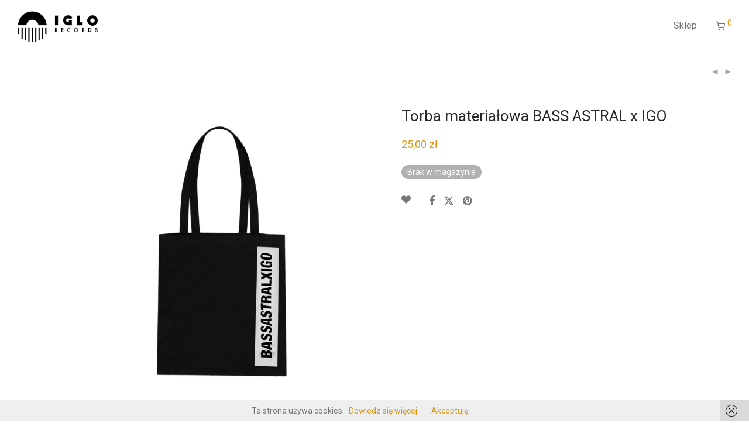

--- FILE ---
content_type: text/html; charset=UTF-8
request_url: https://iglorecords.com/produkt/torba-materialowa-bass-astral-x-igo/
body_size: 20896
content:
<!DOCTYPE html>

<html lang="pl-PL" class="footer-sticky-1">
    <head>
        <meta charset="UTF-8">
        <meta name="viewport" content="width=device-width, initial-scale=1.0, maximum-scale=1.0, user-scalable=no">
		<title>Torba materiałowa BASS ASTRAL x IGO &#8211; Iglo Records</title>
<meta name='robots' content='max-image-preview:large' />
	<style>img:is([sizes="auto" i], [sizes^="auto," i]) { contain-intrinsic-size: 3000px 1500px }</style>
	<link rel='dns-prefetch' href='//capi-automation.s3.us-east-2.amazonaws.com' />
<link rel='dns-prefetch' href='//fonts.googleapis.com' />
<link rel="alternate" type="application/rss+xml" title="Iglo Records &raquo; Kanał z wpisami" href="https://iglorecords.com/feed/" />
<link rel="alternate" type="application/rss+xml" title="Iglo Records &raquo; Kanał z komentarzami" href="https://iglorecords.com/comments/feed/" />
<script type="text/javascript">
/* <![CDATA[ */
window._wpemojiSettings = {"baseUrl":"https:\/\/s.w.org\/images\/core\/emoji\/16.0.1\/72x72\/","ext":".png","svgUrl":"https:\/\/s.w.org\/images\/core\/emoji\/16.0.1\/svg\/","svgExt":".svg","source":{"concatemoji":"https:\/\/iglorecords.com\/wp-includes\/js\/wp-emoji-release.min.js?ver=6.8.3"}};
/*! This file is auto-generated */
!function(s,n){var o,i,e;function c(e){try{var t={supportTests:e,timestamp:(new Date).valueOf()};sessionStorage.setItem(o,JSON.stringify(t))}catch(e){}}function p(e,t,n){e.clearRect(0,0,e.canvas.width,e.canvas.height),e.fillText(t,0,0);var t=new Uint32Array(e.getImageData(0,0,e.canvas.width,e.canvas.height).data),a=(e.clearRect(0,0,e.canvas.width,e.canvas.height),e.fillText(n,0,0),new Uint32Array(e.getImageData(0,0,e.canvas.width,e.canvas.height).data));return t.every(function(e,t){return e===a[t]})}function u(e,t){e.clearRect(0,0,e.canvas.width,e.canvas.height),e.fillText(t,0,0);for(var n=e.getImageData(16,16,1,1),a=0;a<n.data.length;a++)if(0!==n.data[a])return!1;return!0}function f(e,t,n,a){switch(t){case"flag":return n(e,"\ud83c\udff3\ufe0f\u200d\u26a7\ufe0f","\ud83c\udff3\ufe0f\u200b\u26a7\ufe0f")?!1:!n(e,"\ud83c\udde8\ud83c\uddf6","\ud83c\udde8\u200b\ud83c\uddf6")&&!n(e,"\ud83c\udff4\udb40\udc67\udb40\udc62\udb40\udc65\udb40\udc6e\udb40\udc67\udb40\udc7f","\ud83c\udff4\u200b\udb40\udc67\u200b\udb40\udc62\u200b\udb40\udc65\u200b\udb40\udc6e\u200b\udb40\udc67\u200b\udb40\udc7f");case"emoji":return!a(e,"\ud83e\udedf")}return!1}function g(e,t,n,a){var r="undefined"!=typeof WorkerGlobalScope&&self instanceof WorkerGlobalScope?new OffscreenCanvas(300,150):s.createElement("canvas"),o=r.getContext("2d",{willReadFrequently:!0}),i=(o.textBaseline="top",o.font="600 32px Arial",{});return e.forEach(function(e){i[e]=t(o,e,n,a)}),i}function t(e){var t=s.createElement("script");t.src=e,t.defer=!0,s.head.appendChild(t)}"undefined"!=typeof Promise&&(o="wpEmojiSettingsSupports",i=["flag","emoji"],n.supports={everything:!0,everythingExceptFlag:!0},e=new Promise(function(e){s.addEventListener("DOMContentLoaded",e,{once:!0})}),new Promise(function(t){var n=function(){try{var e=JSON.parse(sessionStorage.getItem(o));if("object"==typeof e&&"number"==typeof e.timestamp&&(new Date).valueOf()<e.timestamp+604800&&"object"==typeof e.supportTests)return e.supportTests}catch(e){}return null}();if(!n){if("undefined"!=typeof Worker&&"undefined"!=typeof OffscreenCanvas&&"undefined"!=typeof URL&&URL.createObjectURL&&"undefined"!=typeof Blob)try{var e="postMessage("+g.toString()+"("+[JSON.stringify(i),f.toString(),p.toString(),u.toString()].join(",")+"));",a=new Blob([e],{type:"text/javascript"}),r=new Worker(URL.createObjectURL(a),{name:"wpTestEmojiSupports"});return void(r.onmessage=function(e){c(n=e.data),r.terminate(),t(n)})}catch(e){}c(n=g(i,f,p,u))}t(n)}).then(function(e){for(var t in e)n.supports[t]=e[t],n.supports.everything=n.supports.everything&&n.supports[t],"flag"!==t&&(n.supports.everythingExceptFlag=n.supports.everythingExceptFlag&&n.supports[t]);n.supports.everythingExceptFlag=n.supports.everythingExceptFlag&&!n.supports.flag,n.DOMReady=!1,n.readyCallback=function(){n.DOMReady=!0}}).then(function(){return e}).then(function(){var e;n.supports.everything||(n.readyCallback(),(e=n.source||{}).concatemoji?t(e.concatemoji):e.wpemoji&&e.twemoji&&(t(e.twemoji),t(e.wpemoji)))}))}((window,document),window._wpemojiSettings);
/* ]]> */
</script>
<style id='wp-emoji-styles-inline-css' type='text/css'>

	img.wp-smiley, img.emoji {
		display: inline !important;
		border: none !important;
		box-shadow: none !important;
		height: 1em !important;
		width: 1em !important;
		margin: 0 0.07em !important;
		vertical-align: -0.1em !important;
		background: none !important;
		padding: 0 !important;
	}
</style>
<link rel='stylesheet' id='wp-block-library-css' href='https://iglorecords.com/wp-includes/css/dist/block-library/style.min.css?ver=6.8.3' type='text/css' media='all' />
<style id='classic-theme-styles-inline-css' type='text/css'>
/*! This file is auto-generated */
.wp-block-button__link{color:#fff;background-color:#32373c;border-radius:9999px;box-shadow:none;text-decoration:none;padding:calc(.667em + 2px) calc(1.333em + 2px);font-size:1.125em}.wp-block-file__button{background:#32373c;color:#fff;text-decoration:none}
</style>
<style id='global-styles-inline-css' type='text/css'>
:root{--wp--preset--aspect-ratio--square: 1;--wp--preset--aspect-ratio--4-3: 4/3;--wp--preset--aspect-ratio--3-4: 3/4;--wp--preset--aspect-ratio--3-2: 3/2;--wp--preset--aspect-ratio--2-3: 2/3;--wp--preset--aspect-ratio--16-9: 16/9;--wp--preset--aspect-ratio--9-16: 9/16;--wp--preset--color--black: #000000;--wp--preset--color--cyan-bluish-gray: #abb8c3;--wp--preset--color--white: #ffffff;--wp--preset--color--pale-pink: #f78da7;--wp--preset--color--vivid-red: #cf2e2e;--wp--preset--color--luminous-vivid-orange: #ff6900;--wp--preset--color--luminous-vivid-amber: #fcb900;--wp--preset--color--light-green-cyan: #7bdcb5;--wp--preset--color--vivid-green-cyan: #00d084;--wp--preset--color--pale-cyan-blue: #8ed1fc;--wp--preset--color--vivid-cyan-blue: #0693e3;--wp--preset--color--vivid-purple: #9b51e0;--wp--preset--gradient--vivid-cyan-blue-to-vivid-purple: linear-gradient(135deg,rgba(6,147,227,1) 0%,rgb(155,81,224) 100%);--wp--preset--gradient--light-green-cyan-to-vivid-green-cyan: linear-gradient(135deg,rgb(122,220,180) 0%,rgb(0,208,130) 100%);--wp--preset--gradient--luminous-vivid-amber-to-luminous-vivid-orange: linear-gradient(135deg,rgba(252,185,0,1) 0%,rgba(255,105,0,1) 100%);--wp--preset--gradient--luminous-vivid-orange-to-vivid-red: linear-gradient(135deg,rgba(255,105,0,1) 0%,rgb(207,46,46) 100%);--wp--preset--gradient--very-light-gray-to-cyan-bluish-gray: linear-gradient(135deg,rgb(238,238,238) 0%,rgb(169,184,195) 100%);--wp--preset--gradient--cool-to-warm-spectrum: linear-gradient(135deg,rgb(74,234,220) 0%,rgb(151,120,209) 20%,rgb(207,42,186) 40%,rgb(238,44,130) 60%,rgb(251,105,98) 80%,rgb(254,248,76) 100%);--wp--preset--gradient--blush-light-purple: linear-gradient(135deg,rgb(255,206,236) 0%,rgb(152,150,240) 100%);--wp--preset--gradient--blush-bordeaux: linear-gradient(135deg,rgb(254,205,165) 0%,rgb(254,45,45) 50%,rgb(107,0,62) 100%);--wp--preset--gradient--luminous-dusk: linear-gradient(135deg,rgb(255,203,112) 0%,rgb(199,81,192) 50%,rgb(65,88,208) 100%);--wp--preset--gradient--pale-ocean: linear-gradient(135deg,rgb(255,245,203) 0%,rgb(182,227,212) 50%,rgb(51,167,181) 100%);--wp--preset--gradient--electric-grass: linear-gradient(135deg,rgb(202,248,128) 0%,rgb(113,206,126) 100%);--wp--preset--gradient--midnight: linear-gradient(135deg,rgb(2,3,129) 0%,rgb(40,116,252) 100%);--wp--preset--font-size--small: 13px;--wp--preset--font-size--medium: 20px;--wp--preset--font-size--large: 36px;--wp--preset--font-size--x-large: 42px;--wp--preset--spacing--20: 0.44rem;--wp--preset--spacing--30: 0.67rem;--wp--preset--spacing--40: 1rem;--wp--preset--spacing--50: 1.5rem;--wp--preset--spacing--60: 2.25rem;--wp--preset--spacing--70: 3.38rem;--wp--preset--spacing--80: 5.06rem;--wp--preset--shadow--natural: 6px 6px 9px rgba(0, 0, 0, 0.2);--wp--preset--shadow--deep: 12px 12px 50px rgba(0, 0, 0, 0.4);--wp--preset--shadow--sharp: 6px 6px 0px rgba(0, 0, 0, 0.2);--wp--preset--shadow--outlined: 6px 6px 0px -3px rgba(255, 255, 255, 1), 6px 6px rgba(0, 0, 0, 1);--wp--preset--shadow--crisp: 6px 6px 0px rgba(0, 0, 0, 1);}:where(.is-layout-flex){gap: 0.5em;}:where(.is-layout-grid){gap: 0.5em;}body .is-layout-flex{display: flex;}.is-layout-flex{flex-wrap: wrap;align-items: center;}.is-layout-flex > :is(*, div){margin: 0;}body .is-layout-grid{display: grid;}.is-layout-grid > :is(*, div){margin: 0;}:where(.wp-block-columns.is-layout-flex){gap: 2em;}:where(.wp-block-columns.is-layout-grid){gap: 2em;}:where(.wp-block-post-template.is-layout-flex){gap: 1.25em;}:where(.wp-block-post-template.is-layout-grid){gap: 1.25em;}.has-black-color{color: var(--wp--preset--color--black) !important;}.has-cyan-bluish-gray-color{color: var(--wp--preset--color--cyan-bluish-gray) !important;}.has-white-color{color: var(--wp--preset--color--white) !important;}.has-pale-pink-color{color: var(--wp--preset--color--pale-pink) !important;}.has-vivid-red-color{color: var(--wp--preset--color--vivid-red) !important;}.has-luminous-vivid-orange-color{color: var(--wp--preset--color--luminous-vivid-orange) !important;}.has-luminous-vivid-amber-color{color: var(--wp--preset--color--luminous-vivid-amber) !important;}.has-light-green-cyan-color{color: var(--wp--preset--color--light-green-cyan) !important;}.has-vivid-green-cyan-color{color: var(--wp--preset--color--vivid-green-cyan) !important;}.has-pale-cyan-blue-color{color: var(--wp--preset--color--pale-cyan-blue) !important;}.has-vivid-cyan-blue-color{color: var(--wp--preset--color--vivid-cyan-blue) !important;}.has-vivid-purple-color{color: var(--wp--preset--color--vivid-purple) !important;}.has-black-background-color{background-color: var(--wp--preset--color--black) !important;}.has-cyan-bluish-gray-background-color{background-color: var(--wp--preset--color--cyan-bluish-gray) !important;}.has-white-background-color{background-color: var(--wp--preset--color--white) !important;}.has-pale-pink-background-color{background-color: var(--wp--preset--color--pale-pink) !important;}.has-vivid-red-background-color{background-color: var(--wp--preset--color--vivid-red) !important;}.has-luminous-vivid-orange-background-color{background-color: var(--wp--preset--color--luminous-vivid-orange) !important;}.has-luminous-vivid-amber-background-color{background-color: var(--wp--preset--color--luminous-vivid-amber) !important;}.has-light-green-cyan-background-color{background-color: var(--wp--preset--color--light-green-cyan) !important;}.has-vivid-green-cyan-background-color{background-color: var(--wp--preset--color--vivid-green-cyan) !important;}.has-pale-cyan-blue-background-color{background-color: var(--wp--preset--color--pale-cyan-blue) !important;}.has-vivid-cyan-blue-background-color{background-color: var(--wp--preset--color--vivid-cyan-blue) !important;}.has-vivid-purple-background-color{background-color: var(--wp--preset--color--vivid-purple) !important;}.has-black-border-color{border-color: var(--wp--preset--color--black) !important;}.has-cyan-bluish-gray-border-color{border-color: var(--wp--preset--color--cyan-bluish-gray) !important;}.has-white-border-color{border-color: var(--wp--preset--color--white) !important;}.has-pale-pink-border-color{border-color: var(--wp--preset--color--pale-pink) !important;}.has-vivid-red-border-color{border-color: var(--wp--preset--color--vivid-red) !important;}.has-luminous-vivid-orange-border-color{border-color: var(--wp--preset--color--luminous-vivid-orange) !important;}.has-luminous-vivid-amber-border-color{border-color: var(--wp--preset--color--luminous-vivid-amber) !important;}.has-light-green-cyan-border-color{border-color: var(--wp--preset--color--light-green-cyan) !important;}.has-vivid-green-cyan-border-color{border-color: var(--wp--preset--color--vivid-green-cyan) !important;}.has-pale-cyan-blue-border-color{border-color: var(--wp--preset--color--pale-cyan-blue) !important;}.has-vivid-cyan-blue-border-color{border-color: var(--wp--preset--color--vivid-cyan-blue) !important;}.has-vivid-purple-border-color{border-color: var(--wp--preset--color--vivid-purple) !important;}.has-vivid-cyan-blue-to-vivid-purple-gradient-background{background: var(--wp--preset--gradient--vivid-cyan-blue-to-vivid-purple) !important;}.has-light-green-cyan-to-vivid-green-cyan-gradient-background{background: var(--wp--preset--gradient--light-green-cyan-to-vivid-green-cyan) !important;}.has-luminous-vivid-amber-to-luminous-vivid-orange-gradient-background{background: var(--wp--preset--gradient--luminous-vivid-amber-to-luminous-vivid-orange) !important;}.has-luminous-vivid-orange-to-vivid-red-gradient-background{background: var(--wp--preset--gradient--luminous-vivid-orange-to-vivid-red) !important;}.has-very-light-gray-to-cyan-bluish-gray-gradient-background{background: var(--wp--preset--gradient--very-light-gray-to-cyan-bluish-gray) !important;}.has-cool-to-warm-spectrum-gradient-background{background: var(--wp--preset--gradient--cool-to-warm-spectrum) !important;}.has-blush-light-purple-gradient-background{background: var(--wp--preset--gradient--blush-light-purple) !important;}.has-blush-bordeaux-gradient-background{background: var(--wp--preset--gradient--blush-bordeaux) !important;}.has-luminous-dusk-gradient-background{background: var(--wp--preset--gradient--luminous-dusk) !important;}.has-pale-ocean-gradient-background{background: var(--wp--preset--gradient--pale-ocean) !important;}.has-electric-grass-gradient-background{background: var(--wp--preset--gradient--electric-grass) !important;}.has-midnight-gradient-background{background: var(--wp--preset--gradient--midnight) !important;}.has-small-font-size{font-size: var(--wp--preset--font-size--small) !important;}.has-medium-font-size{font-size: var(--wp--preset--font-size--medium) !important;}.has-large-font-size{font-size: var(--wp--preset--font-size--large) !important;}.has-x-large-font-size{font-size: var(--wp--preset--font-size--x-large) !important;}
:where(.wp-block-post-template.is-layout-flex){gap: 1.25em;}:where(.wp-block-post-template.is-layout-grid){gap: 1.25em;}
:where(.wp-block-columns.is-layout-flex){gap: 2em;}:where(.wp-block-columns.is-layout-grid){gap: 2em;}
:root :where(.wp-block-pullquote){font-size: 1.5em;line-height: 1.6;}
</style>
<link rel='stylesheet' id='photoswipe-css' href='https://iglorecords.com/wp-content/plugins/woocommerce/assets/css/photoswipe/photoswipe.min.css?ver=10.4.3' type='text/css' media='all' />
<link rel='stylesheet' id='photoswipe-default-skin-css' href='https://iglorecords.com/wp-content/plugins/woocommerce/assets/css/photoswipe/default-skin/default-skin.min.css?ver=10.4.3' type='text/css' media='all' />
<style id='woocommerce-inline-inline-css' type='text/css'>
.woocommerce form .form-row .required { visibility: visible; }
</style>
<link rel='stylesheet' id='payu-gateway-css' href='https://iglorecords.com/wp-content/plugins/woo-payu-payment-gateway/assets/css/payu-gateway.css?ver=2.9.0' type='text/css' media='all' />
<link rel='stylesheet' id='nm-portfolio-css' href='https://iglorecords.com/wp-content/plugins/nm-portfolio/assets/css/nm-portfolio.css?ver=1.2.7' type='text/css' media='all' />
<link rel='stylesheet' id='normalize-css' href='https://iglorecords.com/wp-content/themes/savoy/assets/css/third-party/normalize.min.css?ver=3.0.2' type='text/css' media='all' />
<link rel='stylesheet' id='slick-slider-css' href='https://iglorecords.com/wp-content/themes/savoy/assets/css/third-party/slick.min.css?ver=1.5.5' type='text/css' media='all' />
<link rel='stylesheet' id='slick-slider-theme-css' href='https://iglorecords.com/wp-content/themes/savoy/assets/css/third-party/slick-theme.min.css?ver=1.5.5' type='text/css' media='all' />
<link rel='stylesheet' id='magnific-popup-css' href='https://iglorecords.com/wp-content/themes/savoy/assets/css/third-party/magnific-popup.min.css?ver=6.8.3' type='text/css' media='all' />
<link rel='stylesheet' id='nm-grid-css' href='https://iglorecords.com/wp-content/themes/savoy/assets/css/grid.css?ver=3.1.2' type='text/css' media='all' />
<link rel='stylesheet' id='selectod-css' href='https://iglorecords.com/wp-content/themes/savoy/assets/css/third-party/selectod.min.css?ver=3.8.1' type='text/css' media='all' />
<link rel='stylesheet' id='nm-shop-css' href='https://iglorecords.com/wp-content/themes/savoy/assets/css/shop.css?ver=3.1.2' type='text/css' media='all' />
<link rel='stylesheet' id='nm-icons-css' href='https://iglorecords.com/wp-content/themes/savoy/assets/css/font-icons/theme-icons/theme-icons.min.css?ver=3.1.2' type='text/css' media='all' />
<link rel='stylesheet' id='nm-core-css' href='https://iglorecords.com/wp-content/themes/savoy/style.css?ver=3.1.2' type='text/css' media='all' />
<link rel='stylesheet' id='nm-elements-css' href='https://iglorecords.com/wp-content/themes/savoy/assets/css/elements.css?ver=3.1.2' type='text/css' media='all' />
<link rel='stylesheet' id='redux-google-fonts-nm_theme_options-css' href='https://fonts.googleapis.com/css?family=Roboto%3A%2C400%2C700&#038;ver=1764571289' type='text/css' media='all' />
<link rel='stylesheet' id='nm-child-theme-css' href='https://iglorecords.com/wp-content/themes/savoy-child/style.css?ver=6.8.3' type='text/css' media='all' />
<script type="text/javascript" src="https://iglorecords.com/wp-includes/js/jquery/jquery.min.js?ver=3.7.1" id="jquery-core-js"></script>
<script type="text/javascript" src="https://iglorecords.com/wp-includes/js/jquery/jquery-migrate.min.js?ver=3.4.1" id="jquery-migrate-js"></script>
<script type="text/javascript" src="https://iglorecords.com/wp-content/plugins/woocommerce/assets/js/jquery-blockui/jquery.blockUI.min.js?ver=2.7.0-wc.10.4.3" id="wc-jquery-blockui-js" defer="defer" data-wp-strategy="defer"></script>
<script type="text/javascript" id="wc-add-to-cart-js-extra">
/* <![CDATA[ */
var wc_add_to_cart_params = {"ajax_url":"\/wp-admin\/admin-ajax.php","wc_ajax_url":"\/?wc-ajax=%%endpoint%%","i18n_view_cart":"Zobacz koszyk","cart_url":"https:\/\/iglorecords.com\/koszyk\/","is_cart":"","cart_redirect_after_add":"yes"};
/* ]]> */
</script>
<script type="text/javascript" src="https://iglorecords.com/wp-content/plugins/woocommerce/assets/js/frontend/add-to-cart.min.js?ver=10.4.3" id="wc-add-to-cart-js" defer="defer" data-wp-strategy="defer"></script>
<script type="text/javascript" src="https://iglorecords.com/wp-content/plugins/woocommerce/assets/js/flexslider/jquery.flexslider.min.js?ver=2.7.2-wc.10.4.3" id="wc-flexslider-js" defer="defer" data-wp-strategy="defer"></script>
<script type="text/javascript" src="https://iglorecords.com/wp-content/plugins/woocommerce/assets/js/photoswipe/photoswipe.min.js?ver=4.1.1-wc.10.4.3" id="wc-photoswipe-js" defer="defer" data-wp-strategy="defer"></script>
<script type="text/javascript" src="https://iglorecords.com/wp-content/plugins/woocommerce/assets/js/photoswipe/photoswipe-ui-default.min.js?ver=4.1.1-wc.10.4.3" id="wc-photoswipe-ui-default-js" defer="defer" data-wp-strategy="defer"></script>
<script type="text/javascript" id="wc-single-product-js-extra">
/* <![CDATA[ */
var wc_single_product_params = {"i18n_required_rating_text":"Prosz\u0119 wybra\u0107 ocen\u0119","i18n_rating_options":["1 z 5 gwiazdek","2 z 5 gwiazdek","3 z 5 gwiazdek","4 z 5 gwiazdek","5 z 5 gwiazdek"],"i18n_product_gallery_trigger_text":"Wy\u015bwietl pe\u0142noekranow\u0105 galeri\u0119 obrazk\u00f3w","review_rating_required":"yes","flexslider":{"rtl":false,"animation":"fade","smoothHeight":false,"directionNav":true,"controlNav":"thumbnails","slideshow":false,"animationSpeed":300,"animationLoop":false,"allowOneSlide":false},"zoom_enabled":"","zoom_options":[],"photoswipe_enabled":"1","photoswipe_options":{"shareEl":true,"closeOnScroll":false,"history":false,"hideAnimationDuration":0,"showAnimationDuration":0,"showHideOpacity":true,"bgOpacity":1,"loop":false,"closeOnVerticalDrag":false,"barsSize":{"top":0,"bottom":0},"tapToClose":true,"tapToToggleControls":false,"shareButtons":[{"id":"facebook","label":"Udost\u0119pnij na Facebooku","url":"https:\/\/www.facebook.com\/sharer\/sharer.php?u={{url}}"},{"id":"twitter","label":"Tweet","url":"https:\/\/twitter.com\/intent\/tweet?text={{text}}&url={{url}}"},{"id":"pinterest","label":"Pin it","url":"http:\/\/www.pinterest.com\/pin\/create\/button\/?url={{url}}&media={{image_url}}&description={{text}}"},{"id":"download","label":"Download image","url":"{{raw_image_url}}","download":true}]},"flexslider_enabled":"1"};
/* ]]> */
</script>
<script type="text/javascript" src="https://iglorecords.com/wp-content/plugins/woocommerce/assets/js/frontend/single-product.min.js?ver=10.4.3" id="wc-single-product-js" defer="defer" data-wp-strategy="defer"></script>
<script type="text/javascript" src="https://iglorecords.com/wp-content/plugins/woocommerce/assets/js/js-cookie/js.cookie.min.js?ver=2.1.4-wc.10.4.3" id="wc-js-cookie-js" defer="defer" data-wp-strategy="defer"></script>
<script type="text/javascript" id="woocommerce-js-extra">
/* <![CDATA[ */
var woocommerce_params = {"ajax_url":"\/wp-admin\/admin-ajax.php","wc_ajax_url":"\/?wc-ajax=%%endpoint%%","i18n_password_show":"Poka\u017c has\u0142o","i18n_password_hide":"Ukryj has\u0142o"};
/* ]]> */
</script>
<script type="text/javascript" src="https://iglorecords.com/wp-content/plugins/woocommerce/assets/js/frontend/woocommerce.min.js?ver=10.4.3" id="woocommerce-js" defer="defer" data-wp-strategy="defer"></script>
<script type="text/javascript" id="wc-cart-fragments-js-extra">
/* <![CDATA[ */
var wc_cart_fragments_params = {"ajax_url":"\/wp-admin\/admin-ajax.php","wc_ajax_url":"\/?wc-ajax=%%endpoint%%","cart_hash_key":"wc_cart_hash_1742110d17a69e1569383f831b9c06c9","fragment_name":"wc_fragments_1742110d17a69e1569383f831b9c06c9","request_timeout":"5000"};
/* ]]> */
</script>
<script type="text/javascript" src="https://iglorecords.com/wp-content/plugins/woocommerce/assets/js/frontend/cart-fragments.min.js?ver=10.4.3" id="wc-cart-fragments-js" defer="defer" data-wp-strategy="defer"></script>
<link rel="https://api.w.org/" href="https://iglorecords.com/wp-json/" /><link rel="alternate" title="JSON" type="application/json" href="https://iglorecords.com/wp-json/wp/v2/product/1349" /><link rel="EditURI" type="application/rsd+xml" title="RSD" href="https://iglorecords.com/xmlrpc.php?rsd" />
<meta name="generator" content="WordPress 6.8.3" />
<meta name="generator" content="WooCommerce 10.4.3" />
<link rel="canonical" href="https://iglorecords.com/produkt/torba-materialowa-bass-astral-x-igo/" />
<link rel='shortlink' href='https://iglorecords.com/?p=1349' />
<link rel="alternate" title="oEmbed (JSON)" type="application/json+oembed" href="https://iglorecords.com/wp-json/oembed/1.0/embed?url=https%3A%2F%2Figlorecords.com%2Fprodukt%2Ftorba-materialowa-bass-astral-x-igo%2F" />
<link rel="alternate" title="oEmbed (XML)" type="text/xml+oembed" href="https://iglorecords.com/wp-json/oembed/1.0/embed?url=https%3A%2F%2Figlorecords.com%2Fprodukt%2Ftorba-materialowa-bass-astral-x-igo%2F&#038;format=xml" />
	<noscript><style>.woocommerce-product-gallery{ opacity: 1 !important; }</style></noscript>
				<script  type="text/javascript">
				!function(f,b,e,v,n,t,s){if(f.fbq)return;n=f.fbq=function(){n.callMethod?
					n.callMethod.apply(n,arguments):n.queue.push(arguments)};if(!f._fbq)f._fbq=n;
					n.push=n;n.loaded=!0;n.version='2.0';n.queue=[];t=b.createElement(e);t.async=!0;
					t.src=v;s=b.getElementsByTagName(e)[0];s.parentNode.insertBefore(t,s)}(window,
					document,'script','https://connect.facebook.net/en_US/fbevents.js');
			</script>
			<!-- WooCommerce Facebook Integration Begin -->
			<script  type="text/javascript">

				fbq('init', '687444033040062', {}, {
    "agent": "woocommerce_0-10.4.3-3.5.15"
});

				document.addEventListener( 'DOMContentLoaded', function() {
					// Insert placeholder for events injected when a product is added to the cart through AJAX.
					document.body.insertAdjacentHTML( 'beforeend', '<div class=\"wc-facebook-pixel-event-placeholder\"></div>' );
				}, false );

			</script>
			<!-- WooCommerce Facebook Integration End -->
			<link rel="icon" href="https://iglorecords.com/wp-content/uploads/2020/07/cropped-sygnet_black-32x32.png" sizes="32x32" />
<link rel="icon" href="https://iglorecords.com/wp-content/uploads/2020/07/cropped-sygnet_black-192x192.png" sizes="192x192" />
<link rel="apple-touch-icon" href="https://iglorecords.com/wp-content/uploads/2020/07/cropped-sygnet_black-180x180.png" />
<meta name="msapplication-TileImage" content="https://iglorecords.com/wp-content/uploads/2020/07/cropped-sygnet_black-270x270.png" />
<style type="text/css" class="nm-custom-styles">:root{ --nm--font-size-xsmall:12px;--nm--font-size-small:14px;--nm--font-size-medium:16px;--nm--font-size-large:18px;--nm--color-font:#777777;--nm--color-font-strong:#282828;--nm--color-font-highlight:#dc9814;--nm--color-border:#eeeeee;--nm--color-divider:#cccccc;--nm--color-button:#ffffff;--nm--color-button-background:#282828;--nm--color-body-background:#ffffff;--nm--border-radius-container:0px;--nm--border-radius-image:0px;--nm--border-radius-image-fullwidth:0px;--nm--border-radius-inputs:0px;--nm--border-radius-button:0px;--nm--mobile-menu-color-font:#555555;--nm--mobile-menu-color-font-hover:#282828;--nm--mobile-menu-color-border:#eeeeee;--nm--mobile-menu-color-background:#ffffff;--nm--shop-preloader-color:#ffffff;--nm--shop-preloader-gradient:linear-gradient(90deg, rgba(238,238,238,0) 20%, rgba(238,238,238,0.3) 50%, rgba(238,238,238,0) 70%);--nm--shop-rating-color:#dc9814;--nm--single-product-background-color:transparent;--nm--single-product-background-color-mobile:#eeeeee;--nm--single-product-mobile-gallery-width:500px;}body{font-family:"Roboto",sans-serif;}.nm-menu li a{font-size:16px;font-weight:normal;}#nm-mobile-menu .menu > li > a{font-weight:normal;}#nm-mobile-menu-main-ul.menu > li > a{font-size:14px;}#nm-mobile-menu-secondary-ul.menu li a,#nm-mobile-menu .sub-menu a{font-size:13px;}.vc_tta.vc_tta-accordion .vc_tta-panel-title > a,.vc_tta.vc_general .vc_tta-tab > a,.nm-team-member-content h2,.nm-post-slider-content h3,.vc_pie_chart .wpb_pie_chart_heading,.wpb_content_element .wpb_tour_tabs_wrapper .wpb_tabs_nav a,.wpb_content_element .wpb_accordion_header a,#order_review .shop_table tfoot .order-total,#order_review .shop_table tfoot .order-total,.cart-collaterals .shop_table tr.order-total,.shop_table.cart .nm-product-details a,#nm-shop-sidebar-popup #nm-shop-search input,.nm-shop-categories li a,.nm-shop-filter-menu li a,.woocommerce-message,.woocommerce-info,.woocommerce-error,blockquote,.commentlist .comment .comment-text .meta strong,.nm-related-posts-content h3,.nm-blog-no-results h1,.nm-term-description,.nm-blog-categories-list li a,.nm-blog-categories-toggle li a,.nm-blog-heading h1,#nm-mobile-menu-top-ul .nm-mobile-menu-item-search input{font-size:18px;}@media all and (max-width:768px){.vc_toggle_title h3{font-size:18px;}}@media all and (max-width:400px){#nm-shop-search input{font-size:18px;}}.add_to_cart_inline .add_to_cart_button,.add_to_cart_inline .amount,.nm-product-category-text > a,.nm-testimonial-description,.nm-feature h3,.nm_btn,.vc_toggle_content,.nm-message-box,.wpb_text_column,#nm-wishlist-table ul li.title .woocommerce-loop-product__title,.nm-order-track-top p,.customer_details h3,.woocommerce-order-details .order_details tbody,.woocommerce-MyAccount-content .shop_table tr th,.woocommerce-MyAccount-navigation ul li a,.nm-MyAccount-user-info .nm-username,.nm-MyAccount-dashboard,.nm-myaccount-lost-reset-password h2,.nm-login-form-divider span,.woocommerce-thankyou-order-details li strong,.woocommerce-order-received h3,#order_review .shop_table tbody .product-name,.woocommerce-checkout .nm-coupon-popup-wrap .nm-shop-notice,.nm-checkout-login-coupon .nm-shop-notice,.shop_table.cart .nm-product-quantity-pricing .product-subtotal,.shop_table.cart .product-quantity,.shop_attributes tr th,.shop_attributes tr td,#tab-description,.woocommerce-tabs .tabs li a,.woocommerce-product-details__short-description,.nm-shop-no-products h3,.nm-infload-controls a,#nm-shop-browse-wrap .term-description,.list_nosep .nm-shop-categories .nm-shop-sub-categories li a,.nm-shop-taxonomy-text .term-description,.nm-shop-loop-details h3,.woocommerce-loop-category__title,div.wpcf7-response-output,.wpcf7 .wpcf7-form-control,.widget_search button,.widget_product_search #searchsubmit,#wp-calendar caption,.widget .nm-widget-title,.post .entry-content,.comment-form p label,.no-comments,.commentlist .pingback p,.commentlist .trackback p,.commentlist .comment .comment-text .description,.nm-search-results .nm-post-content,.post-password-form > p:first-child,.nm-post-pagination a .long-title,.nm-blog-list .nm-post-content,.nm-blog-grid .nm-post-content,.nm-blog-classic .nm-post-content,.nm-blog-pagination a,.nm-blog-categories-list.columns li a,.page-numbers li a,.page-numbers li span,#nm-widget-panel .total,#nm-widget-panel .nm-cart-panel-item-price .amount,#nm-widget-panel .quantity .qty,#nm-widget-panel .nm-cart-panel-quantity-pricing > span.quantity,#nm-widget-panel .product-quantity,.nm-cart-panel-product-title,#nm-widget-panel .product_list_widget .empty,#nm-cart-panel-loader h5,.nm-widget-panel-header,.button,input[type=submit]{font-size:16px;}@media all and (max-width:991px){#nm-shop-sidebar .widget .nm-widget-title,.nm-shop-categories li a{font-size:16px;}}@media all and (max-width:768px){.vc_tta.vc_tta-accordion .vc_tta-panel-title > a,.vc_tta.vc_tta-tabs.vc_tta-tabs-position-left .vc_tta-tab > a,.vc_tta.vc_tta-tabs.vc_tta-tabs-position-top .vc_tta-tab > a,.wpb_content_element .wpb_tour_tabs_wrapper .wpb_tabs_nav a,.wpb_content_element .wpb_accordion_header a,.nm-term-description{font-size:16px;}}@media all and (max-width:550px){.shop_table.cart .nm-product-details a,.nm-shop-notice,.nm-related-posts-content h3{font-size:16px;}}@media all and (max-width:400px){.nm-product-category-text .nm-product-category-heading,.nm-team-member-content h2,#nm-wishlist-empty h1,.cart-empty,.nm-shop-filter-menu li a,.nm-blog-categories-list li a{font-size:16px;}}.vc_progress_bar .vc_single_bar .vc_label,.woocommerce-tabs .tabs li a span,#nm-shop-sidebar-popup-reset-button,#nm-shop-sidebar-popup .nm-shop-sidebar .widget:last-child .nm-widget-title,#nm-shop-sidebar-popup .nm-shop-sidebar .widget .nm-widget-title,.woocommerce-loop-category__title .count,span.wpcf7-not-valid-tip,.widget_rss ul li .rss-date,.wp-caption-text,.comment-respond h3 #cancel-comment-reply-link,.nm-blog-categories-toggle li .count,.nm-menu-wishlist-count,.nm-menu li.nm-menu-offscreen .nm-menu-cart-count,.nm-menu-cart .count,.nm-menu .sub-menu li a,body{font-size:14px;}@media all and (max-width:768px){.wpcf7 .wpcf7-form-control{font-size:14px;}}@media all and (max-width:400px){.nm-blog-grid .nm-post-content,.header-mobile-default .nm-menu-cart.no-icon .count{font-size:14px;}}#nm-wishlist-table .nm-variations-list,.nm-MyAccount-user-info .nm-logout-button.border,#order_review .place-order noscript,#payment .payment_methods li .payment_box,#order_review .shop_table tfoot .woocommerce-remove-coupon,.cart-collaterals .shop_table tr.cart-discount td a,#nm-shop-sidebar-popup #nm-shop-search-notice,.wc-item-meta,.variation,.woocommerce-password-hint,.woocommerce-password-strength,.nm-validation-inline-notices .form-row.woocommerce-invalid-required-field:after{font-size:12px;}body{font-weight:normal;}h1, .h1-size{font-weight:normal;}h2, .h2-size{font-weight:normal;}h3, .h3-size{font-weight:normal;}h4, .h4-size,h5, .h5-size,h6, .h6-size{font-weight:normal;}body{color:#777777;}.nm-portfolio-single-back a span {background:#777777;}.mfp-close,.wpb_content_element .wpb_tour_tabs_wrapper .wpb_tabs_nav li.ui-tabs-active a,.vc_pie_chart .vc_pie_chart_value,.vc_progress_bar .vc_single_bar .vc_label .vc_label_units,.nm-testimonial-description,.form-row label,.woocommerce-form__label,#nm-shop-search-close:hover,.products .price .amount,.nm-shop-loop-actions > a,.nm-shop-loop-actions > a:active,.nm-shop-loop-actions > a:focus,.nm-infload-controls a,.woocommerce-breadcrumb a, .woocommerce-breadcrumb span,.variations,.woocommerce-grouped-product-list-item__label a,.woocommerce-grouped-product-list-item__price ins .amount,.woocommerce-grouped-product-list-item__price > .amount,.nm-quantity-wrap .quantity .nm-qty-minus,.nm-quantity-wrap .quantity .nm-qty-plus,.product .summary .single_variation_wrap .nm-quantity-wrap label:not(.nm-qty-label-abbrev),.woocommerce-tabs .tabs li.active a,.shop_attributes th,.product_meta,.shop_table.cart .nm-product-details a,.shop_table.cart .product-quantity,.shop_table.cart .nm-product-quantity-pricing .product-subtotal,.shop_table.cart .product-remove a,.cart-collaterals,.nm-cart-empty,#order_review .shop_table,#payment .payment_methods li label,.woocommerce-thankyou-order-details li strong,.wc-bacs-bank-details li strong,.nm-MyAccount-user-info .nm-username strong,.woocommerce-MyAccount-navigation ul li a:hover,.woocommerce-MyAccount-navigation ul li.is-active a,.woocommerce-table--order-details,#nm-wishlist-empty .note i,a.dark,a:hover,.nm-blog-heading h1 strong,.nm-post-header .nm-post-meta a,.nm-post-pagination a,.commentlist > li .comment-text .meta strong,.commentlist > li .comment-text .meta strong a,.comment-form p label,.entry-content strong,blockquote,blockquote p,.widget_search button,.widget_product_search #searchsubmit,.widget_recent_comments ul li .comment-author-link,.widget_recent_comments ul li:before{color:#282828;}@media all and (max-width: 991px){.nm-shop-menu .nm-shop-filter-menu li a:hover,.nm-shop-menu .nm-shop-filter-menu li.active a,#nm-shop-sidebar .widget.show .nm-widget-title,#nm-shop-sidebar .widget .nm-widget-title:hover{color:#282828;}}.nm-portfolio-single-back a:hover span{background:#282828;}.wpb_content_element .wpb_tour_tabs_wrapper .wpb_tabs_nav a,.wpb_content_element .wpb_accordion_header a,#nm-shop-search-close,.woocommerce-breadcrumb,.nm-single-product-menu a,.star-rating:before,.woocommerce-tabs .tabs li a,.product_meta span.sku,.product_meta a,.nm-post-meta,.nm-post-pagination a .short-title,.commentlist > li .comment-text .meta time{color:#a3a3a3;}.vc_toggle_title i,#nm-wishlist-empty p.icon i,h1{color:#282828;}h2{color:#282828;}h3{color:#282828;}h4, h5, h6{color:#282828;}a,a.dark:hover,a.gray:hover,a.invert-color:hover,.nm-highlight-text,.nm-highlight-text h1,.nm-highlight-text h2,.nm-highlight-text h3,.nm-highlight-text h4,.nm-highlight-text h5,.nm-highlight-text h6,.nm-highlight-text p,.nm-menu-wishlist-count,.nm-menu-cart a .count,.nm-menu li.nm-menu-offscreen .nm-menu-cart-count,.page-numbers li span.current,.page-numbers li a:hover,.nm-blog .sticky .nm-post-thumbnail:before,.nm-blog .category-sticky .nm-post-thumbnail:before,.nm-blog-categories-list li a:hover,.nm-blog-categories ul li.current-cat a,.widget ul li.active,.widget ul li a:hover,.widget ul li a:focus,.widget ul li a.active,#wp-calendar tbody td a,.nm-banner-link.type-txt:hover,.nm-banner.text-color-light .nm-banner-link.type-txt:hover,.nm-portfolio-categories li.current a,.add_to_cart_inline ins,.nm-product-categories.layout-separated .product-category:hover .nm-product-category-text > a,.woocommerce-breadcrumb a:hover,.products .price ins .amount,.products .price ins,.no-touch .nm-shop-loop-actions > a:hover,.nm-shop-menu ul li a:hover,.nm-shop-menu ul li.current-cat > a,.nm-shop-menu ul li.active a,.nm-shop-heading span,.nm-single-product-menu a:hover,.woocommerce-product-gallery__trigger:hover,.woocommerce-product-gallery .flex-direction-nav a:hover,.product-summary .price .amount,.product-summary .price ins,.product .summary .price .amount,.nm-product-wishlist-button-wrap a.added:active,.nm-product-wishlist-button-wrap a.added:focus,.nm-product-wishlist-button-wrap a.added:hover,.nm-product-wishlist-button-wrap a.added,.woocommerce-tabs .tabs li a span,.product_meta a:hover,.nm-order-view .commentlist li .comment-text .meta,.nm_widget_price_filter ul li.current,.post-type-archive-product .widget_product_categories .product-categories > li:first-child > a,.widget_product_categories ul li.current-cat > a,.widget_layered_nav ul li.chosen a,.widget_layered_nav_filters ul li.chosen a,.product_list_widget li ins .amount,.woocommerce.widget_rating_filter .wc-layered-nav-rating.chosen > a,.nm-wishlist-button.added:active,.nm-wishlist-button.added:focus,.nm-wishlist-button.added:hover,.nm-wishlist-button.added,.slick-prev:not(.slick-disabled):hover,.slick-next:not(.slick-disabled):hover,.flickity-button:hover,.nm-portfolio-categories li a:hover{color:#dc9814;}.nm-blog-categories ul li.current-cat a,.nm-portfolio-categories li.current a,.woocommerce-product-gallery.pagination-enabled .flex-control-thumbs li img.flex-active,.widget_layered_nav ul li.chosen a,.widget_layered_nav_filters ul li.chosen a,.slick-dots li.slick-active button,.flickity-page-dots .dot.is-selected{border-color:#dc9814;}.nm-image-overlay:before,.nm-image-overlay:after,.gallery-icon:before,.gallery-icon:after,.widget_tag_cloud a:hover,.widget_product_tag_cloud a:hover{background:#dc9814;}@media all and (max-width:400px){.woocommerce-product-gallery.pagination-enabled .flex-control-thumbs li img.flex-active,.slick-dots li.slick-active button,.flickity-page-dots .dot.is-selected{background:#dc9814;}}.header-border-1 .nm-header,.nm-blog-list .nm-post-divider,#nm-blog-pagination.infinite-load,.nm-post-pagination,.no-post-comments .nm-related-posts,.nm-footer-widgets.has-border,#nm-shop-browse-wrap.nm-shop-description-borders .term-description,.nm-shop-sidebar-default #nm-shop-sidebar .widget,.products.grid-list li:not(:last-child) .nm-shop-loop-product-wrap,.nm-infload-controls a,.woocommerce-tabs,.upsells,.related,.shop_table.cart tr td,#order_review .shop_table tbody tr th,#order_review .shop_table tbody tr td,#payment .payment_methods,#payment .payment_methods li,.woocommerce-MyAccount-orders tr td,.woocommerce-MyAccount-orders tr:last-child td,.woocommerce-table--order-details tbody tr td,.woocommerce-table--order-details tbody tr:first-child td,.woocommerce-table--order-details tfoot tr:last-child td,.woocommerce-table--order-details tfoot tr:last-child th,#nm-wishlist-table > ul > li,#nm-wishlist-table > ul:first-child > li,.wpb_accordion .wpb_accordion_section,.nm-portfolio-single-footer{border-color:#eeeeee;}.nm-search-results .nm-post-divider{background:#eeeeee;}.nm-blog-categories-list li span,.nm-portfolio-categories li span{color: #cccccc;}.nm-post-meta:before,.nm-testimonial-author span:before{background:#cccccc;}.nm-border-radius{border-radius:0px;}@media (max-width:1440px){.nm-page-wrap .elementor-column-gap-no .nm-banner-slider,.nm-page-wrap .elementor-column-gap-no .nm-banner,.nm-page-wrap .elementor-column-gap-no img,.nm-page-wrap .nm-row-full-nopad .nm-banner-slider,.nm-page-wrap .nm-row-full-nopad .nm-banner,.nm-page-wrap .nm-row-full-nopad .nm-banner-image,.nm-page-wrap .nm-row-full-nopad img{border-radius:var(--nm--border-radius-image-fullwidth);}}.button,input[type=submit],.widget_tag_cloud a, .widget_product_tag_cloud a,.add_to_cart_inline .add_to_cart_button,#nm-shop-sidebar-popup-button,.products.grid-list .nm-shop-loop-actions > a:first-of-type,.products.grid-list .nm-shop-loop-actions > a:first-child,#order_review .shop_table tbody .product-name .product-quantity{color:#ffffff;background-color:#282828;}.button:hover,input[type=submit]:hover.products.grid-list .nm-shop-loop-actions > a:first-of-type,.products.grid-list .nm-shop-loop-actions > a:first-child{color:#ffffff;}#nm-blog-pagination a,.button.border{border-color:#aaaaaa;}#nm-blog-pagination a,#nm-blog-pagination a:hover,.button.border,.button.border:hover{color:#282828;}#nm-blog-pagination a:not([disabled]):hover,.button.border:not([disabled]):hover{color:#282828;border-color:#282828;}.product-summary .quantity .nm-qty-minus,.product-summary .quantity .nm-qty-plus{color:#282828;}.nm-page-wrap{background-color:#ffffff;}.nm-divider .nm-divider-title,.nm-header-search{background:#ffffff;}.woocommerce-cart .blockOverlay,.woocommerce-checkout .blockOverlay {background-color:#ffffff !important;}.nm-top-bar{border-color:transparent;background:#fff7da;}.nm-top-bar .nm-top-bar-text,.nm-top-bar .nm-top-bar-text a,.nm-top-bar .nm-menu > li > a,.nm-top-bar .nm-menu > li > a:hover,.nm-top-bar-social li i{color:#000000;}.nm-header-placeholder{height:89px;}.nm-header{line-height:55px;padding-top:17px;padding-bottom:17px;background:#ffffff;}.home .nm-header{background:#ffffff;}.mobile-menu-open .nm-header{background:#ffffff !important;}.header-on-scroll .nm-header,.home.header-transparency.header-on-scroll .nm-header{background:#ffffff;}.header-on-scroll .nm-header:not(.static-on-scroll){padding-top:10px;padding-bottom:10px;}.nm-header.stacked .nm-header-logo,.nm-header.stacked-logo-centered .nm-header-logo,.nm-header.stacked-centered .nm-header-logo{padding-bottom:0px;}.nm-header-logo svg,.nm-header-logo img{height:55px;}@media all and (max-width:991px){.nm-header-placeholder{height:70px;}.nm-header{line-height:50px;padding-top:10px;padding-bottom:10px;}.nm-header.stacked .nm-header-logo,.nm-header.stacked-logo-centered .nm-header-logo,.nm-header.stacked-centered .nm-header-logo{padding-bottom:0px;}.nm-header-logo svg,.nm-header-logo img{height:39px;}}@media all and (max-width:400px){.nm-header-placeholder{height:70px;}.nm-header{line-height:50px;}.nm-header-logo svg,.nm-header-logo img{height:30px;}}.nm-menu li a{color:#707070;}.nm-menu li a:hover{color:#282828;}.header-transparency-light:not(.header-on-scroll):not(.mobile-menu-open) #nm-main-menu-ul > li > a,.header-transparency-light:not(.header-on-scroll):not(.mobile-menu-open) #nm-right-menu-ul > li > a{color:#ffffff;}.header-transparency-dark:not(.header-on-scroll):not(.mobile-menu-open) #nm-main-menu-ul > li > a,.header-transparency-dark:not(.header-on-scroll):not(.mobile-menu-open) #nm-right-menu-ul > li > a{color:#282828;}.header-transparency-light:not(.header-on-scroll):not(.mobile-menu-open) #nm-main-menu-ul > li > a:hover,.header-transparency-light:not(.header-on-scroll):not(.mobile-menu-open) #nm-right-menu-ul > li > a:hover{color:#dcdcdc;}.header-transparency-dark:not(.header-on-scroll):not(.mobile-menu-open) #nm-main-menu-ul > li > a:hover,.header-transparency-dark:not(.header-on-scroll):not(.mobile-menu-open) #nm-right-menu-ul > li > a:hover{color:#707070;}.no-touch .header-transparency-light:not(.header-on-scroll):not(.mobile-menu-open) .nm-header:hover{background-color:transparent;}.no-touch .header-transparency-dark:not(.header-on-scroll):not(.mobile-menu-open) .nm-header:hover{background-color:transparent;}.nm-menu .sub-menu{background:#282828;}.nm-menu .sub-menu li a{color:#a0a0a0;}.nm-menu .megamenu > .sub-menu > ul > li:not(.nm-menu-item-has-image) > a,.nm-menu .sub-menu li a .label,.nm-menu .sub-menu li a:hover{color:#eeeeee;}.nm-menu .megamenu.full > .sub-menu{padding-top:28px;padding-bottom:15px;background:#ffffff;}.nm-menu .megamenu.full > .sub-menu > ul{max-width:1080px;}.nm-menu .megamenu.full .sub-menu li a{color:#777777;}.nm-menu .megamenu.full > .sub-menu > ul > li:not(.nm-menu-item-has-image) > a,.nm-menu .megamenu.full .sub-menu li a:hover{color:#282828;}.nm-menu .megamenu > .sub-menu > ul > li.nm-menu-item-has-image{border-right-color:#eeeeee;}.nm-menu-icon span{background:#707070;}.header-transparency-light:not(.header-on-scroll):not(.mobile-menu-open) .nm-menu-icon span{background:#ffffff;}.header-transparency-dark:not(.header-on-scroll):not(.mobile-menu-open) .nm-menu-icon span{background:#282828;}#nm-mobile-menu-top-ul .nm-mobile-menu-item-search input,#nm-mobile-menu-top-ul .nm-mobile-menu-item-search span,.nm-mobile-menu-social-ul li a{color:#555555;}.no-touch #nm-mobile-menu .menu a:hover,#nm-mobile-menu .menu li.active > a,#nm-mobile-menu .menu > li.active > .nm-menu-toggle:before,#nm-mobile-menu .menu a .label,.nm-mobile-menu-social-ul li a:hover{color:#282828;}.nm-footer-widgets{padding-top:55px;padding-bottom:15px;background-color:#ffffff;}.nm-footer-widgets,.nm-footer-widgets .widget ul li a,.nm-footer-widgets a{color:#777777;}.nm-footer-widgets .widget .nm-widget-title{color:#282828;}.nm-footer-widgets .widget ul li a:hover,.nm-footer-widgets a:hover{color:#dc9814;}.nm-footer-widgets .widget_tag_cloud a:hover,.nm-footer-widgets .widget_product_tag_cloud a:hover{background:#dc9814;}@media all and (max-width:991px){.nm-footer-widgets{padding-top:55px;padding-bottom:15px;}}.nm-footer-bar{color:#aaaaaa;}.nm-footer-bar-inner{padding-top:30px;padding-bottom:30px;background-color:#282828;}.nm-footer-bar a{color:#aaaaaa;}.nm-footer-bar a:hover{color:#eeeeee;}.nm-footer-bar .menu > li{border-bottom-color:#3a3a3a;}.nm-footer-bar-social a{color:#eeeeee;}.nm-footer-bar-social a:hover{color:#c6c6c6;}@media all and (max-width:991px){.nm-footer-bar-inner{padding-top:30px;padding-bottom:30px;}}.nm-comments{background:#f7f7f7;}.nm-comments .commentlist > li,.nm-comments .commentlist .pingback,.nm-comments .commentlist .trackback{border-color:#e7e7e7;}#nm-shop-products-overlay,#nm-shop{background-color:#ffffff;}#nm-shop-taxonomy-header.has-image{height:370px;}.nm-shop-taxonomy-text-col{max-width:none;}.nm-shop-taxonomy-text h1{color:#282828;}.nm-shop-taxonomy-text .term-description{color:#777777;}@media all and (max-width:991px){#nm-shop-taxonomy-header.has-image{height:370px;}}@media all and (max-width:768px){#nm-shop-taxonomy-header.has-image{height:210px;}} .nm-shop-widget-scroll{max-height:145px;}.onsale{color:#373737;background:#ffffff;}.nm-label-itsnew{color:#ffffff;background:#282828;}.products li.outofstock .nm-shop-loop-thumbnail > .woocommerce-LoopProduct-link:after{color:#282828;background:#ffffff;}.nm-shop-loop-thumbnail{background:#eeeeee;}.nm-featured-video-icon{color:#282828;background:#ffffff;}@media all and (max-width:1080px){.woocommerce-product-gallery.pagination-enabled .flex-control-thumbs{background-color:#ffffff;}}.nm-variation-control.nm-variation-control-color li i{width:19px;height:19px;}.nm-variation-control.nm-variation-control-image li .nm-pa-image-thumbnail-wrap{width:19px;height:19px;}.error404 .nm-page-wrap{background-color:transparent;}.nm-page-not-found{background-color:#ffffff;}.nm-top-bar-text {white-space: normal !important;line-height: initial !important;padding-top: 10px !important;padding-bottom: 10px !important;}</style>
<style type="text/css" class="nm-translation-styles">.products li.outofstock .nm-shop-loop-thumbnail > .woocommerce-LoopProduct-link:after{content:"Brak w magazynie";}.nm-validation-inline-notices .form-row.woocommerce-invalid-required-field:after{content:"Pole obowiązkowe";}.theme-savoy .wc-block-cart.wp-block-woocommerce-filled-cart-block:before{content:"Koszyk";}</style>
		<style type="text/css" id="wp-custom-css">
			.woocommerce-breadcrumb {
	visibility:hidden;
}

.woocommerce-store-notice {
	position: fixed;
	bottom: 0;
}

.nm-top-bar {
	display: none;
}		</style>
		    </head>
    
	<body class="wp-singular product-template-default single single-product postid-1349 wp-theme-savoy wp-child-theme-savoy-child theme-savoy woocommerce woocommerce-page woocommerce-no-js nm-page-load-transition-1 nm-preload has-top-bar top-bar-mobile-lc header-fixed header-mobile-default header-border-1 mobile-menu-layout-side mobile-menu-panels cart-panel-dark nm-shop-preloader-spinner">
                        <div id="nm-page-load-overlay" class="nm-page-load-overlay"></div>
                
        <div class="nm-page-overflow">
            <div class="nm-page-wrap">
                <div id="nm-top-bar" class="nm-top-bar">
    <div class="nm-row">
        <div class="nm-top-bar-left col-xs-12">
            
            <div class="nm-top-bar-text">
                            Szanowni Państwo w związku dużą ilością zamówień czas realizacji zamówienia wydłużony jest do 7 dni roboczych.                        </div>
        </div>

        <div class="nm-top-bar-right col-xs-0">
            
                    </div>
    </div>                
</div>                            
                <div class="nm-page-wrap-inner">
                    <div id="nm-header-placeholder" class="nm-header-placeholder"></div>

<header id="nm-header" class="nm-header menu-centered resize-on-scroll mobile-menu-icon-bold clear">
        <div class="nm-header-inner">
        <div class="nm-header-row nm-row">
    <div class="nm-header-col col-xs-12">
                
        <div class="nm-header-left">
                        <nav class="nm-mobile-menu-button-wrapper">
                <ul id="nm-mobile-menu-button-ul" class="nm-menu">
                            <li class="nm-menu-offscreen menu-item-default">
                        <a href="#" class="nm-mobile-menu-button clicked">
                <span class="nm-menu-icon">
                    <span class="line-1"></span>
                    <span class="line-2"></span>
                    <span class="line-3"></span>
                </span>
            </a>
        </li>
                        </ul>
            </nav>
            
            <div class="nm-header-logo">
    <a href="https://iglorecords.com/">
        <img src="https://iglorecords.com/wp-content/uploads/2020/06/logo_black.png" class="nm-logo" width="425" height="170" alt="Iglo Records">
            </a>
</div>        </div>
        
                       
        <nav class="nm-main-menu">
            <ul id="nm-main-menu-ul" class="nm-menu">
                                
                            </ul>
        </nav>
        
        <nav class="nm-right-menu">
            <ul id="nm-right-menu-ul" class="nm-menu">
                <li id="menu-item-1941" class="menu-item menu-item-type-post_type menu-item-object-page current_page_parent menu-item-1941"><a href="https://iglorecords.com/sklep/">Sklep</a></li>
<li class="nm-menu-cart menu-item-default has-icon"><a href="#" id="nm-menu-cart-btn"><i class="nm-menu-cart-icon nm-font nm-font-cart"></i> <span class="nm-menu-cart-count count nm-count-zero">0</span></a></li>                
                            </ul>
        </nav>

            </div>
</div>    </div>
</header>


	
		
			<div class="woocommerce-notices-wrapper"></div>
<div id="product-1349" class="nm-single-product layout-default gallery-col-6 summary-col-6 thumbnails-vertical no-bg-color meta-layout-default tabs-layout-default product type-product post-1349 status-publish first outofstock product_cat-bass-astral-x-igo product_cat-ubrania has-post-thumbnail shipping-taxable purchasable product-type-simple">
    <div class="nm-single-product-bg clear">
    
        
<div class="nm-single-product-top">
    <div class="nm-row">
        <div class="col-xs-9">
            <nav id="nm-breadcrumb" class="woocommerce-breadcrumb" itemprop="breadcrumb"><a href="https://iglorecords.com">Strona główna</a><span class="delimiter">/</span><a href="https://iglorecords.com/kategoria-produktu/zespoly/">Zespoły</a><span class="delimiter">/</span><a href="https://iglorecords.com/kategoria-produktu/zespoly/bass-astral-x-igo/">Bass Astral x Igo</a><span class="delimiter">/</span>Torba materiałowa BASS ASTRAL x IGO</nav>        </div>

        <div class="col-xs-3">
            <div class="nm-single-product-menu">
                <a href="https://iglorecords.com/produkt/czarna-torba-z-torba-lzej/" rel="next"><i class="nm-font nm-font-media-play flip"></i></a><a href="https://iglorecords.com/produkt/golf-damski/" rel="prev"><i class="nm-font nm-font-media-play"></i></a>            </div>
        </div>
    </div>
</div>
        
        <div id="nm-shop-notices-wrap"></div>
        <div class="nm-single-product-showcase">
            <div class="nm-single-product-summary-row nm-row">
                <div class="nm-single-product-summary-col col-xs-12">
                    <div class="woocommerce-product-gallery woocommerce-product-gallery--with-images woocommerce-product-gallery--columns-4 images lightbox-enabled" data-columns="4" style="opacity: 0; transition: opacity .25s ease-in-out;">
	    
    <div class="woocommerce-product-gallery__wrapper">
		<div data-thumb="https://iglorecords.com/wp-content/uploads/2019/12/7-100x100.jpg" data-thumb-alt="Torba materiałowa BASS ASTRAL x IGO" data-thumb-srcset="https://iglorecords.com/wp-content/uploads/2019/12/7-100x100.jpg 100w, https://iglorecords.com/wp-content/uploads/2019/12/7-350x350.jpg 350w, https://iglorecords.com/wp-content/uploads/2019/12/7-680x680.jpg 680w, https://iglorecords.com/wp-content/uploads/2019/12/7-300x300.jpg 300w, https://iglorecords.com/wp-content/uploads/2019/12/7-970x970.jpg 970w, https://iglorecords.com/wp-content/uploads/2019/12/7-768x768.jpg 768w, https://iglorecords.com/wp-content/uploads/2019/12/7-1536x1536.jpg 1536w, https://iglorecords.com/wp-content/uploads/2019/12/7.jpg 2000w"  data-thumb-sizes="(max-width: 100px) 100vw, 100px" class="woocommerce-product-gallery__image"><a href="https://iglorecords.com/wp-content/uploads/2019/12/7.jpg"><img width="680" height="680" src="https://iglorecords.com/wp-content/uploads/2019/12/7-680x680.jpg" class="wp-post-image" alt="Torba materiałowa BASS ASTRAL x IGO" data-caption="" data-src="https://iglorecords.com/wp-content/uploads/2019/12/7.jpg" data-large_image="https://iglorecords.com/wp-content/uploads/2019/12/7.jpg" data-large_image_width="2000" data-large_image_height="2000" decoding="async" fetchpriority="high" srcset="https://iglorecords.com/wp-content/uploads/2019/12/7-680x680.jpg 680w, https://iglorecords.com/wp-content/uploads/2019/12/7-350x350.jpg 350w, https://iglorecords.com/wp-content/uploads/2019/12/7-100x100.jpg 100w, https://iglorecords.com/wp-content/uploads/2019/12/7-300x300.jpg 300w, https://iglorecords.com/wp-content/uploads/2019/12/7-970x970.jpg 970w, https://iglorecords.com/wp-content/uploads/2019/12/7-768x768.jpg 768w, https://iglorecords.com/wp-content/uploads/2019/12/7-1536x1536.jpg 1536w, https://iglorecords.com/wp-content/uploads/2019/12/7.jpg 2000w" sizes="(max-width: 680px) 100vw, 680px" /></a></div>	</div>
    
    </div>

                    <div class="summary entry-summary">
                                                <div class="nm-product-summary-inner-col nm-product-summary-inner-col-1"><h1 class="product_title entry-title">	
    Torba materiałowa BASS ASTRAL x IGO</h1>
<p class="price">
    <span class="woocommerce-Price-amount amount"><bdi>25,00&nbsp;<span class="woocommerce-Price-currencySymbol">&#122;&#322;</span></bdi></span>    
    </p>
</div><div class="nm-product-summary-inner-col nm-product-summary-inner-col-2"><p class="stock out-of-stock">Brak w magazynie</p>

<div class="nm-product-share-wrap has-share-buttons">
	    <div class="nm-product-wishlist-button-wrap">
		<a href="#" id="nm-wishlist-item-1349-button" class="nm-wishlist-button nm-wishlist-item-1349-button" data-product-id="1349" title="Dodaj do listy życzeń"><i class="nm-font nm-font-heart-o"></i></a>    </div>
        
        <div class="nm-product-share">
        <a href="//www.facebook.com/sharer.php?u=https://iglorecords.com/produkt/torba-materialowa-bass-astral-x-igo/" target="_blank" title="Udostępnij na Facebooku"><i class="nm-font nm-font-facebook"></i></a><a href="//twitter.com/share?url=https://iglorecords.com/produkt/torba-materialowa-bass-astral-x-igo/" target="_blank" title="Share on Twitter"><i class="nm-font nm-font-x-twitter"></i></a><a href="//pinterest.com/pin/create/button/?url=https://iglorecords.com/produkt/torba-materialowa-bass-astral-x-igo/&amp;media=https://iglorecords.com/wp-content/uploads/2019/12/7.jpg&amp;description=Torba+materia%C5%82owa+BASS+ASTRAL+x+IGO" target="_blank" title="Pin on Pinterest"><i class="nm-font nm-font-pinterest"></i></a>    </div>
    </div>

</div>                                            </div>
                </div>
            </div>
        </div>
    
    </div>
        
			
    
    <div class="woocommerce-tabs wc-tabs-wrapper">
        <div class="nm-product-tabs-col">
            <div class="nm-row">
                <div class="col-xs-12">
                    <ul class="tabs wc-tabs" role="tablist">
                                                    <li role="presentation" class="description_tab" id="tab-title-description">
                                <a href="#tab-description" role="tab" aria-controls="tab-description">
                                    Opis                                </a>
                            </li>
                                            </ul>
                </div>
            </div>

                            <div class="woocommerce-Tabs-panel woocommerce-Tabs-panel--description panel wc-tab" id="tab-description" role="tabpanel" aria-labelledby="tab-title-description">
                                        <div class="nm-row">
                        <div class="col-xs-12">
                            <div class="nm-tabs-panel-inner entry-content">
                                
<p>Czarna bawełniana torba z jesiennej kolekcji BASS ASTRAL x IGO z białym nadrukiem z nazwą zespołu.</p>
                            </div>
                        </div>
                    </div>
                                    </div>
                    </div>
    </div>

    
<div id="nm-product-meta" class="product_meta">
    
    <div class="nm-row">
    	<div class="col-xs-12">

                        
            
            <span class="posted_in">Kategorie: <a href="https://iglorecords.com/kategoria-produktu/zespoly/bass-astral-x-igo/" rel="tag">Bass Astral x Igo</a>, <a href="https://iglorecords.com/kategoria-produktu/ubrania/" rel="tag">Ubrania</a></span>
            
                        
        </div>
    </div>

</div>

	<section id="nm-related" class="related products">
        
        <div class="nm-row">
        	<div class="col-xs-12">
                
                                    <h2>Podobne produkty</h2>
                
                <ul class="nm-products products xsmall-block-grid-2 small-block-grid-2 medium-block-grid-4 large-block-grid-4 grid-default layout-default attributes-position-thumbnail has-action-links action-link-position-details">

                    
                        <li class="product type-product post-87 status-publish first instock product_cat-bass-astral-x-igo product_cat-muzyka product_cat-cd has-post-thumbnail sale shipping-taxable purchasable product-type-simple" data-product-id="87">
	<div class="nm-shop-loop-product-wrap">
        
        <div class="nm-shop-loop-thumbnail">
                        
            <a href="https://iglorecords.com/produkt/bass-astral-x-igo-orell/" class="nm-shop-loop-thumbnail-link woocommerce-LoopProduct-link">
            
	<span class="onsale"><span class="nm-onsale-before">-</span>8<span class="nm-onsale-after">%</span></span>
<img src="https://iglorecords.com/wp-content/themes/savoy/assets/img/placeholder.png" data-src="https://iglorecords.com/wp-content/uploads/2019/01/20171218_Bass-Astral-x-Igo-Orell-1000x1000-350x350.jpg" data-srcset="https://iglorecords.com/wp-content/uploads/2019/01/20171218_Bass-Astral-x-Igo-Orell-1000x1000-350x350.jpg 350w, https://iglorecords.com/wp-content/uploads/2019/01/20171218_Bass-Astral-x-Igo-Orell-1000x1000-100x100.jpg 100w, https://iglorecords.com/wp-content/uploads/2019/01/20171218_Bass-Astral-x-Igo-Orell-1000x1000-680x680.jpg 680w, https://iglorecords.com/wp-content/uploads/2019/01/20171218_Bass-Astral-x-Igo-Orell-1000x1000-300x300.jpg 300w, https://iglorecords.com/wp-content/uploads/2019/01/20171218_Bass-Astral-x-Igo-Orell-1000x1000-768x768.jpg 768w, https://iglorecords.com/wp-content/uploads/2019/01/20171218_Bass-Astral-x-Igo-Orell-1000x1000-970x970.jpg 970w, https://iglorecords.com/wp-content/uploads/2019/01/20171218_Bass-Astral-x-Igo-Orell-1000x1000.jpg 1000w" alt="" sizes="(max-width: 350px) 100vw, 350px" width="350" height="350" class="attachment-woocommerce_thumbnail size-woocommerce_thumbnail wp-post-image  lazyload" />            </a>
        </div>
        
        <div class="nm-shop-loop-details">
            <a href="#" id="nm-wishlist-item-87-button" class="nm-wishlist-button nm-wishlist-item-87-button" data-product-id="87" title="Dodaj do listy życzeń"><i class="nm-font nm-font-heart-o"></i></a>
            <div class="nm-shop-loop-title-price">
            <h3 class="woocommerce-loop-product__title"><a href="https://iglorecords.com/produkt/bass-astral-x-igo-orell/" class="nm-shop-loop-title-link woocommerce-LoopProduct-link">BASS ASTRAL X IGO &#8222;ORELL&#8221;</a></h3>
	<span class="price"><del aria-hidden="true"><span class="woocommerce-Price-amount amount"><bdi>36,99&nbsp;<span class="woocommerce-Price-currencySymbol">&#122;&#322;</span></bdi></span></del> <span class="screen-reader-text">Pierwotna cena wynosiła: 36,99&nbsp;&#122;&#322;.</span><ins aria-hidden="true"><span class="woocommerce-Price-amount amount"><bdi>33,99&nbsp;<span class="woocommerce-Price-currencySymbol">&#122;&#322;</span></bdi></span></ins><span class="screen-reader-text">Aktualna cena wynosi: 33,99&nbsp;&#122;&#322;.</span></span>
            </div>

            <div class="nm-shop-loop-actions">
            <a href="/produkt/torba-materialowa-bass-astral-x-igo/?add-to-cart=87" aria-describedby="woocommerce_loop_add_to_cart_link_describedby_87" data-quantity="1" class="button product_type_simple add_to_cart_button ajax_add_to_cart" data-product_id="87" data-product_sku="" aria-label="Dodaj do koszyka: &bdquo;BASS ASTRAL X IGO &quot;ORELL&quot;&rdquo;" rel="nofollow" data-success_message="&ldquo;BASS ASTRAL X IGO &quot;ORELL&quot;&rdquo; został dodany do twojego koszyka">Dodaj do koszyka</a>	<span id="woocommerce_loop_add_to_cart_link_describedby_87" class="screen-reader-text">
			</span>
<a href="https://iglorecords.com/produkt/bass-astral-x-igo-orell/" class="nm-quickview-btn">Pokaż więcej</a>            </div>
        </div>
        
            </div>
</li>

                    
                        <li class="product type-product post-5304 status-publish instock product_cat-ubrania product_cat-tshirty has-post-thumbnail shipping-taxable purchasable product-type-variable" data-product-id="5304">
	<div class="nm-shop-loop-product-wrap">
        
        <div class="nm-shop-loop-thumbnail">
                        
            <a href="https://iglorecords.com/produkt/t-shirt/" class="nm-shop-loop-thumbnail-link woocommerce-LoopProduct-link">
            <img src="https://iglorecords.com/wp-content/themes/savoy/assets/img/placeholder.png" data-src="https://iglorecords.com/wp-content/uploads/2025/03/tshirt-product-350x350.jpg" data-srcset="https://iglorecords.com/wp-content/uploads/2025/03/tshirt-product-350x350.jpg 350w, https://iglorecords.com/wp-content/uploads/2025/03/tshirt-product-300x300.jpg 300w, https://iglorecords.com/wp-content/uploads/2025/03/tshirt-product-970x970.jpg 970w, https://iglorecords.com/wp-content/uploads/2025/03/tshirt-product-768x768.jpg 768w, https://iglorecords.com/wp-content/uploads/2025/03/tshirt-product-680x680.jpg 680w, https://iglorecords.com/wp-content/uploads/2025/03/tshirt-product-100x100.jpg 100w, https://iglorecords.com/wp-content/uploads/2025/03/tshirt-product.jpg 1364w" alt="" sizes="(max-width: 350px) 100vw, 350px" width="350" height="350" class="attachment-woocommerce_thumbnail size-woocommerce_thumbnail wp-post-image  lazyload" /><img src="https://iglorecords.com/wp-content/themes/savoy/assets/img/transparent.gif" data-src="https://iglorecords.com/wp-content/uploads/2025/03/EGY3429-min-350x525.jpg" data-srcset="https://iglorecords.com/wp-content/uploads/2025/03/EGY3429-min-350x525.jpg 350w, https://iglorecords.com/wp-content/uploads/2025/03/EGY3429-min-200x300.jpg 200w, https://iglorecords.com/wp-content/uploads/2025/03/EGY3429-min-683x1024.jpg 683w, https://iglorecords.com/wp-content/uploads/2025/03/EGY3429-min-768x1152.jpg 768w, https://iglorecords.com/wp-content/uploads/2025/03/EGY3429-min-1024x1536.jpg 1024w, https://iglorecords.com/wp-content/uploads/2025/03/EGY3429-min-680x1020.jpg 680w, https://iglorecords.com/wp-content/uploads/2025/03/EGY3429-min.jpg 1365w" alt="" sizes="(max-width: 350px) 100vw, 350px" width="350" height="525" class="attachment-woocommerce_thumbnail size-woocommerce_thumbnail wp-post-image nm-shop-hover-image lazyload" />            </a>
        </div>
        
        <div class="nm-shop-loop-details">
            <a href="#" id="nm-wishlist-item-5304-button" class="nm-wishlist-button nm-wishlist-item-5304-button" data-product-id="5304" title="Dodaj do listy życzeń"><i class="nm-font nm-font-heart-o"></i></a>
            <div class="nm-shop-loop-title-price">
            <h3 class="woocommerce-loop-product__title"><a href="https://iglorecords.com/produkt/t-shirt/" class="nm-shop-loop-title-link woocommerce-LoopProduct-link">T-SHIRT_12</a></h3>
	<span class="price"><span class="woocommerce-Price-amount amount"><bdi>100,00&nbsp;<span class="woocommerce-Price-currencySymbol">&#122;&#322;</span></bdi></span></span>
            </div>

            <div class="nm-shop-loop-actions">
            <a href="https://iglorecords.com/produkt/t-shirt/" aria-describedby="woocommerce_loop_add_to_cart_link_describedby_5304" data-quantity="1" class="button product_type_variable add_to_cart_button" data-product_id="5304" data-product_sku="" aria-label="Wybierz opcje dla &bdquo;T-SHIRT_12&rdquo;" rel="nofollow">Wybierz opcje</a>	<span id="woocommerce_loop_add_to_cart_link_describedby_5304" class="screen-reader-text">
		Ten produkt ma wiele wariantów. Opcje można wybrać na stronie produktu	</span>
<a href="https://iglorecords.com/produkt/t-shirt/" class="nm-quickview-btn">Pokaż więcej</a>            </div>
        </div>
        
            </div>
</li>

                    
                        <li class="product type-product post-3541 status-publish instock product_cat-ubrania product_cat-tshirty product_cat-bass-astral-x-igo has-post-thumbnail sale shipping-taxable purchasable product-type-variable" data-product-id="3541">
	<div class="nm-shop-loop-product-wrap">
        
        <div class="nm-shop-loop-thumbnail">
                        
            <a href="https://iglorecords.com/produkt/t-shirt-czarny-bass-astral-x-igo/" class="nm-shop-loop-thumbnail-link woocommerce-LoopProduct-link">
            
	<span class="onsale"><span class="nm-onsale-before">-</span>34<span class="nm-onsale-after">%</span></span>
<img src="https://iglorecords.com/wp-content/themes/savoy/assets/img/placeholder.png" data-src="https://iglorecords.com/wp-content/uploads/2021/11/31-350x350.jpg" data-srcset="https://iglorecords.com/wp-content/uploads/2021/11/31-350x350.jpg 350w, https://iglorecords.com/wp-content/uploads/2021/11/31-300x300.jpg 300w, https://iglorecords.com/wp-content/uploads/2021/11/31-970x970.jpg 970w, https://iglorecords.com/wp-content/uploads/2021/11/31-768x768.jpg 768w, https://iglorecords.com/wp-content/uploads/2021/11/31-1536x1536.jpg 1536w, https://iglorecords.com/wp-content/uploads/2021/11/31-680x680.jpg 680w, https://iglorecords.com/wp-content/uploads/2021/11/31-100x100.jpg 100w, https://iglorecords.com/wp-content/uploads/2021/11/31.jpg 2000w" alt="" sizes="(max-width: 350px) 100vw, 350px" width="350" height="350" class="attachment-woocommerce_thumbnail size-woocommerce_thumbnail wp-post-image  lazyload" /><img src="https://iglorecords.com/wp-content/themes/savoy/assets/img/transparent.gif" data-src="https://iglorecords.com/wp-content/uploads/2021/11/32-350x350.jpg" data-srcset="https://iglorecords.com/wp-content/uploads/2021/11/32-350x350.jpg 350w, https://iglorecords.com/wp-content/uploads/2021/11/32-300x300.jpg 300w, https://iglorecords.com/wp-content/uploads/2021/11/32-970x970.jpg 970w, https://iglorecords.com/wp-content/uploads/2021/11/32-768x768.jpg 768w, https://iglorecords.com/wp-content/uploads/2021/11/32-680x680.jpg 680w, https://iglorecords.com/wp-content/uploads/2021/11/32-100x100.jpg 100w, https://iglorecords.com/wp-content/uploads/2021/11/32.jpg 1000w" alt="" sizes="(max-width: 350px) 100vw, 350px" width="350" height="350" class="attachment-woocommerce_thumbnail size-woocommerce_thumbnail wp-post-image nm-shop-hover-image lazyload" />            </a>
        </div>
        
        <div class="nm-shop-loop-details">
            <a href="#" id="nm-wishlist-item-3541-button" class="nm-wishlist-button nm-wishlist-item-3541-button" data-product-id="3541" title="Dodaj do listy życzeń"><i class="nm-font nm-font-heart-o"></i></a>
            <div class="nm-shop-loop-title-price">
            <h3 class="woocommerce-loop-product__title"><a href="https://iglorecords.com/produkt/t-shirt-czarny-bass-astral-x-igo/" class="nm-shop-loop-title-link woocommerce-LoopProduct-link">T-shirt czarny &#8222;BASS ASTRAL X IGO&#8221;</a></h3>
	<span class="price"><del aria-hidden="true"><span class="woocommerce-Price-amount amount"><bdi>90,00&nbsp;<span class="woocommerce-Price-currencySymbol">&#122;&#322;</span></bdi></span></del> <span class="screen-reader-text">Pierwotna cena wynosiła: 90,00&nbsp;&#122;&#322;.</span><ins aria-hidden="true"><span class="woocommerce-Price-amount amount"><bdi>59,00&nbsp;<span class="woocommerce-Price-currencySymbol">&#122;&#322;</span></bdi></span></ins><span class="screen-reader-text">Aktualna cena wynosi: 59,00&nbsp;&#122;&#322;.</span></span>
            </div>

            <div class="nm-shop-loop-actions">
            <a href="https://iglorecords.com/produkt/t-shirt-czarny-bass-astral-x-igo/" aria-describedby="woocommerce_loop_add_to_cart_link_describedby_3541" data-quantity="1" class="button product_type_variable add_to_cart_button" data-product_id="3541" data-product_sku="" aria-label="Wybierz opcje dla &bdquo;T-shirt czarny &quot;BASS ASTRAL X IGO&quot;&rdquo;" rel="nofollow">Wybierz opcje</a>	<span id="woocommerce_loop_add_to_cart_link_describedby_3541" class="screen-reader-text">
		Ten produkt ma wiele wariantów. Opcje można wybrać na stronie produktu	</span>
<a href="https://iglorecords.com/produkt/t-shirt-czarny-bass-astral-x-igo/" class="nm-quickview-btn">Pokaż więcej</a>            </div>
        </div>
        
            </div>
</li>

                    
                        <li class="product type-product post-4415 status-publish last instock product_cat-igo product_cat-ubrania product_cat-tshirty has-post-thumbnail shipping-taxable purchasable product-type-variable" data-product-id="4415">
	<div class="nm-shop-loop-product-wrap">
        
        <div class="nm-shop-loop-thumbnail">
                        
            <a href="https://iglorecords.com/produkt/t-shirt-czarny-igo/" class="nm-shop-loop-thumbnail-link woocommerce-LoopProduct-link">
            <img src="https://iglorecords.com/wp-content/themes/savoy/assets/img/placeholder.png" data-src="https://iglorecords.com/wp-content/uploads/2023/02/igo_front-350x350.jpg" data-srcset="https://iglorecords.com/wp-content/uploads/2023/02/igo_front-350x350.jpg 350w, https://iglorecords.com/wp-content/uploads/2023/02/igo_front-300x300.jpg 300w, https://iglorecords.com/wp-content/uploads/2023/02/igo_front-970x970.jpg 970w, https://iglorecords.com/wp-content/uploads/2023/02/igo_front-768x768.jpg 768w, https://iglorecords.com/wp-content/uploads/2023/02/igo_front-1536x1536.jpg 1536w, https://iglorecords.com/wp-content/uploads/2023/02/igo_front-680x680.jpg 680w, https://iglorecords.com/wp-content/uploads/2023/02/igo_front-100x100.jpg 100w, https://iglorecords.com/wp-content/uploads/2023/02/igo_front.jpg 2000w" alt="" sizes="(max-width: 350px) 100vw, 350px" width="350" height="350" class="attachment-woocommerce_thumbnail size-woocommerce_thumbnail wp-post-image  lazyload" /><img src="https://iglorecords.com/wp-content/themes/savoy/assets/img/transparent.gif" data-src="https://iglorecords.com/wp-content/uploads/2023/02/igo_back-350x350.jpg" data-srcset="https://iglorecords.com/wp-content/uploads/2023/02/igo_back-350x350.jpg 350w, https://iglorecords.com/wp-content/uploads/2023/02/igo_back-300x300.jpg 300w, https://iglorecords.com/wp-content/uploads/2023/02/igo_back-970x970.jpg 970w, https://iglorecords.com/wp-content/uploads/2023/02/igo_back-768x768.jpg 768w, https://iglorecords.com/wp-content/uploads/2023/02/igo_back-1536x1536.jpg 1536w, https://iglorecords.com/wp-content/uploads/2023/02/igo_back-680x680.jpg 680w, https://iglorecords.com/wp-content/uploads/2023/02/igo_back-100x100.jpg 100w, https://iglorecords.com/wp-content/uploads/2023/02/igo_back.jpg 2000w" alt="" sizes="(max-width: 350px) 100vw, 350px" width="350" height="350" class="attachment-woocommerce_thumbnail size-woocommerce_thumbnail wp-post-image nm-shop-hover-image lazyload" />            </a>
        </div>
        
        <div class="nm-shop-loop-details">
            <a href="#" id="nm-wishlist-item-4415-button" class="nm-wishlist-button nm-wishlist-item-4415-button" data-product-id="4415" title="Dodaj do listy życzeń"><i class="nm-font nm-font-heart-o"></i></a>
            <div class="nm-shop-loop-title-price">
            <h3 class="woocommerce-loop-product__title"><a href="https://iglorecords.com/produkt/t-shirt-czarny-igo/" class="nm-shop-loop-title-link woocommerce-LoopProduct-link">T-shirt czarny &#8222;IGO&#8221;</a></h3>
	<span class="price"><span class="woocommerce-Price-amount amount"><bdi>80,00&nbsp;<span class="woocommerce-Price-currencySymbol">&#122;&#322;</span></bdi></span></span>
            </div>

            <div class="nm-shop-loop-actions">
            <a href="https://iglorecords.com/produkt/t-shirt-czarny-igo/" aria-describedby="woocommerce_loop_add_to_cart_link_describedby_4415" data-quantity="1" class="button product_type_variable add_to_cart_button" data-product_id="4415" data-product_sku="" aria-label="Wybierz opcje dla &bdquo;T-shirt czarny &quot;IGO&quot;&rdquo;" rel="nofollow">Wybierz opcje</a>	<span id="woocommerce_loop_add_to_cart_link_describedby_4415" class="screen-reader-text">
		Ten produkt ma wiele wariantów. Opcje można wybrać na stronie produktu	</span>
<a href="https://iglorecords.com/produkt/t-shirt-czarny-igo/" class="nm-quickview-btn">Pokaż więcej</a>            </div>
        </div>
        
            </div>
</li>

                    
                </ul>
                
            </div>
        </div>

	</section>
    </div>


		
	
	
                </div> <!-- .nm-page-wrap-inner -->
            </div> <!-- .nm-page-wrap -->
            
            <footer id="nm-footer" class="nm-footer">
                                
                <div class="nm-footer-bar layout-centered">
    <div class="nm-footer-bar-inner">
        <div class="nm-row">
            <div class="nm-footer-bar-left nm-footer-bar-col col-md-8 col-xs-12">
                <div class="nm-footer-bar-col-inner">
                    
                                        <div class="nm-footer-bar-logo">
                        <img src="https://iglorecords.com/wp-content/uploads/2020/06/logo_sygnet_color.png" alt="logo_sygnet_color" />
                    </div>
                    
                    <ul id="nm-footer-bar-menu" class="menu">
                        <li id="menu-item-1929" class="menu-item menu-item-type-post_type menu-item-object-page menu-item-home menu-item-1929"><a href="https://iglorecords.com/">Strona główna</a></li>
<li id="menu-item-1935" class="menu-item menu-item-type-post_type menu-item-object-page current_page_parent menu-item-1935"><a href="https://iglorecords.com/sklep/">Sklep</a></li>
<li id="menu-item-1932" class="menu-item menu-item-type-post_type menu-item-object-page menu-item-1932"><a href="https://iglorecords.com/koszyk/">Koszyk</a></li>
<li id="menu-item-1936" class="menu-item menu-item-type-post_type menu-item-object-page menu-item-1936"><a href="https://iglorecords.com/zamowienie/">Zamówienie</a></li>
<li id="menu-item-1931" class="menu-item menu-item-type-post_type menu-item-object-page menu-item-1931"><a href="https://iglorecords.com/dostawa-i-platnosci/">Dostawa i płatności</a></li>
<li id="menu-item-1934" class="menu-item menu-item-type-post_type menu-item-object-page menu-item-1934"><a href="https://iglorecords.com/regulamin-sklepu-internetowego-iglo-records/">Regulamin</a></li>
<li id="menu-item-1930" class="menu-item menu-item-type-post_type menu-item-object-page menu-item-privacy-policy menu-item-1930"><a rel="privacy-policy" href="https://iglorecords.com/polityka-prywatnosci-sklepu-iglorecords-com/">Polityka prywatności</a></li>
<li id="menu-item-1933" class="menu-item menu-item-type-post_type menu-item-object-page menu-item-1933"><a href="https://iglorecords.com/pliki-cookies/">Pliki Cookies</a></li>
                    </ul>
                    
                    
                                    </div>
            </div>

            <div class="nm-footer-bar-right nm-footer-bar-col col-md-4 col-xs-12">
                <div class="nm-footer-bar-col-inner">
                    
                                        
                                        <div class="nm-footer-bar-text">
                                                <div class="nm-footer-bar-copyright-text"><span class="copy">&copy;</span> <span class="year">2026</span> Iglo Records</div>
                                                
                                            </div>
                    
                                    </div>
            </div>
        </div>
    </div>
</div>            </footer>
            
            <script type="speculationrules">
{"prefetch":[{"source":"document","where":{"and":[{"href_matches":"\/*"},{"not":{"href_matches":["\/wp-*.php","\/wp-admin\/*","\/wp-content\/uploads\/*","\/wp-content\/*","\/wp-content\/plugins\/*","\/wp-content\/themes\/savoy-child\/*","\/wp-content\/themes\/savoy\/*","\/*\\?(.+)"]}},{"not":{"selector_matches":"a[rel~=\"nofollow\"]"}},{"not":{"selector_matches":".no-prefetch, .no-prefetch a"}}]},"eagerness":"conservative"}]}
</script>
<div class="nm-mobile-menu-holder">
    <div id="nm-mobile-menu" class="nm-mobile-menu">
                <div class="nm-mobile-menu-header">
            <div class="nm-row">
                <div class="col-xs-12">
                    <div class="nm-mobile-menu-header-inner">
                        <a id="nm-mobile-menu-close-button"><i class="nm-font-close2"></i></a>

                                            </div>
                </div>
            </div>
        </div>
        
        <div class="nm-mobile-menu-scroll">
            <div class="nm-mobile-menu-content">
                <div class="nm-row">
                    
                    <div class="nm-mobile-menu-main col-xs-12">
                        <ul id="nm-mobile-menu-main-ul" class="menu">
                            
                            <li class="menu-item menu-item-type-post_type menu-item-object-page current_page_parent menu-item-1941"><a href="https://iglorecords.com/sklep/">Sklep</a><span class="nm-menu-toggle"></span></li>

                                                    </ul>
                    </div>

                                        <div class="nm-mobile-menu-secondary col-xs-12">
                        <ul id="nm-mobile-menu-secondary-ul" class="menu">
                            
                            
                                                    </ul>
                    </div>
                    
                                    </div>
            </div>
        </div>
    </div>

    <div class="nm-page-overlay nm-mobile-menu-overlay"></div>
</div>
<div class="nm-cart-panel-holder">
    <div id="nm-cart-panel">
        <div id="nm-cart-panel-loader">
            <span class="nm-loader">Updating<em>&hellip;</em></span>
        </div>

        <div class="nm-cart-panel-header">
            <div class="nm-cart-panel-header-inner">
                <a href="#" id="nm-cart-panel-close">
                    <span class="nm-cart-panel-title">Koszyk</span>
                    <span class="nm-cart-panel-close-title"><i class="nm-font-close2"></i></span>
                </a>
            </div>
        </div>

        <div class="widget_shopping_cart_content">
            
<form id="nm-cart-panel-form" action="https://iglorecords.com/koszyk/" method="post">
    <input type="hidden" id="_wpnonce" name="_wpnonce" value="560c9474e5" /><input type="hidden" name="_wp_http_referer" value="/produkt/torba-materialowa-bass-astral-x-igo/" /></form>
    

<div id="nm-cart-panel-list-wrap" class="nm-cart-panel-list-wrap  nm-cart-panel-empty">
    <ul class="woocommerce-mini-cart cart_list product_list_widget ">
        
                
        <li class="empty">
            <i class="nm-font-close2"></i>
            <span>Brak produktów w koszyku.</span>
        </li>
    </ul>
</div>
    
<div class="nm-cart-panel-summary">
    
    <p class="buttons nm-cart-empty-button">
        <a href="https://iglorecords.com/sklep/" id="nm-cart-panel-continue" class="button border">Kontynuuj zakupy</a>
    </p>
</div>


        </div>
    </div>
    
    <div class="nm-page-overlay nm-cart-panel-overlay"></div>
</div>
<div id="nm-page-overlay" class="nm-page-overlay"></div><div id="nm-quickview" class="clearfix"></div><div id="nm-page-includes" class="quickview products" style="display:none;">&nbsp;</div>

<script type="application/ld+json">{"@context":"https://schema.org/","@graph":[{"@context":"https://schema.org/","@type":"BreadcrumbList","itemListElement":[{"@type":"ListItem","position":1,"item":{"name":"Strona g\u0142\u00f3wna","@id":"https://iglorecords.com"}},{"@type":"ListItem","position":2,"item":{"name":"Zespo\u0142y","@id":"https://iglorecords.com/kategoria-produktu/zespoly/"}},{"@type":"ListItem","position":3,"item":{"name":"Bass Astral x Igo","@id":"https://iglorecords.com/kategoria-produktu/zespoly/bass-astral-x-igo/"}},{"@type":"ListItem","position":4,"item":{"name":"Torba materia\u0142owa BASS ASTRAL x IGO","@id":"https://iglorecords.com/produkt/torba-materialowa-bass-astral-x-igo/"}}]},{"@context":"https://schema.org/","@type":"Product","@id":"https://iglorecords.com/produkt/torba-materialowa-bass-astral-x-igo/#product","name":"Torba materia\u0142owa BASS ASTRAL x IGO","url":"https://iglorecords.com/produkt/torba-materialowa-bass-astral-x-igo/","description":"Czarna bawe\u0142niana torba z jesiennej kolekcji BASS ASTRAL x IGO z bia\u0142ym nadrukiem z nazw\u0105 zespo\u0142u.","image":"https://iglorecords.com/wp-content/uploads/2019/12/7.jpg","sku":1349,"offers":[{"@type":"Offer","priceSpecification":[{"@type":"UnitPriceSpecification","price":"25.00","priceCurrency":"PLN","valueAddedTaxIncluded":false,"validThrough":"2027-12-31"}],"priceValidUntil":"2027-12-31","availability":"https://schema.org/OutOfStock","url":"https://iglorecords.com/produkt/torba-materialowa-bass-astral-x-igo/","seller":{"@type":"Organization","name":"Iglo Records","url":"https://iglorecords.com"}}]}]}</script>			<!-- Facebook Pixel Code -->
			<noscript>
				<img
					height="1"
					width="1"
					style="display:none"
					alt="fbpx"
					src="https://www.facebook.com/tr?id=687444033040062&ev=PageView&noscript=1"
				/>
			</noscript>
			<!-- End Facebook Pixel Code -->
			
<div id="photoswipe-fullscreen-dialog" class="nm-product-pswp pswp" tabindex="-1" role="dialog" aria-modal="true" aria-hidden="true" aria-label="Obrazek na cały ekran">
	<div class="pswp__bg"></div>	
	<div class="pswp__scroll-wrap">
		<div class="pswp__container">
			<div class="pswp__item"></div>
			<div class="pswp__item"></div>
			<div class="pswp__item"></div>
		</div>		
		<div class="pswp__ui pswp__ui--hidden">
			<div class="pswp__top-bar">
				<div class="pswp__counter"></div>
                <button class="pswp__button pswp__button--zoom" aria-label="Powiększ/zmniejsz"></button>
                <button class="pswp__button pswp__button--fs" aria-label="Przełącz tryb pełnoekranowy"></button>
                <button class="pswp__button pswp__button--share nm-font nm-font-plus" aria-label="Udostępnij">
				<button class="pswp__button pswp__button--close nm-font nm-font-close2" aria-label="Zamknij (Esc)"></button>
				<div class="pswp__preloader nm-loader"></div>
			</div>
			<div class="pswp__share-modal pswp__share-modal--hidden pswp__single-tap">
				<div class="pswp__share-tooltip"></div>
			</div>
			<button class="pswp__button pswp__button--arrow--left nm-font nm-font-angle-thin-left" aria-label="Poprzedni (strzałka w lewo)"></button>
			<button class="pswp__button pswp__button--arrow--right nm-font nm-font-angle-thin-right" aria-label="Następny (strzałka w prawo)"></button>
			<div class="pswp__caption">
				<div class="pswp__caption__center"></div>
			</div>
		</div>
	</div>
</div>
	<script type='text/javascript'>
		(function () {
			var c = document.body.className;
			c = c.replace(/woocommerce-no-js/, 'woocommerce-js');
			document.body.className = c;
		})();
	</script>
	<script type="text/template" id="tmpl-variation-template">
	<div class="woocommerce-variation-description">{{{ data.variation.variation_description }}}</div>
	<div class="woocommerce-variation-price">{{{ data.variation.price_html }}}</div>
	<div class="woocommerce-variation-availability">{{{ data.variation.availability_html }}}</div>
</script>
<script type="text/template" id="tmpl-unavailable-variation-template">
	<p role="alert">Przepraszamy, ten produkt jest niedostępny. Prosimy wybrać inną kombinację.</p>
</script>
<link rel='stylesheet' id='wc-blocks-style-css' href='https://iglorecords.com/wp-content/plugins/woocommerce/assets/client/blocks/wc-blocks.css?ver=wc-10.4.3' type='text/css' media='all' />
<script type="text/javascript" src="https://iglorecords.com/wp-includes/js/dist/hooks.min.js?ver=4d63a3d491d11ffd8ac6" id="wp-hooks-js"></script>
<script type="text/javascript" src="https://iglorecords.com/wp-includes/js/dist/i18n.min.js?ver=5e580eb46a90c2b997e6" id="wp-i18n-js"></script>
<script type="text/javascript" id="wp-i18n-js-after">
/* <![CDATA[ */
wp.i18n.setLocaleData( { 'text direction\u0004ltr': [ 'ltr' ] } );
/* ]]> */
</script>
<script type="text/javascript" src="https://iglorecords.com/wp-content/plugins/contact-form-7/includes/swv/js/index.js?ver=6.1.4" id="swv-js"></script>
<script type="text/javascript" id="contact-form-7-js-translations">
/* <![CDATA[ */
( function( domain, translations ) {
	var localeData = translations.locale_data[ domain ] || translations.locale_data.messages;
	localeData[""].domain = domain;
	wp.i18n.setLocaleData( localeData, domain );
} )( "contact-form-7", {"translation-revision-date":"2025-12-11 12:03:49+0000","generator":"GlotPress\/4.0.3","domain":"messages","locale_data":{"messages":{"":{"domain":"messages","plural-forms":"nplurals=3; plural=(n == 1) ? 0 : ((n % 10 >= 2 && n % 10 <= 4 && (n % 100 < 12 || n % 100 > 14)) ? 1 : 2);","lang":"pl"},"This contact form is placed in the wrong place.":["Ten formularz kontaktowy zosta\u0142 umieszczony w niew\u0142a\u015bciwym miejscu."],"Error:":["B\u0142\u0105d:"]}},"comment":{"reference":"includes\/js\/index.js"}} );
/* ]]> */
</script>
<script type="text/javascript" id="contact-form-7-js-before">
/* <![CDATA[ */
var wpcf7 = {
    "api": {
        "root": "https:\/\/iglorecords.com\/wp-json\/",
        "namespace": "contact-form-7\/v1"
    }
};
/* ]]> */
</script>
<script type="text/javascript" src="https://iglorecords.com/wp-content/plugins/contact-form-7/includes/js/index.js?ver=6.1.4" id="contact-form-7-js"></script>
<script type="text/javascript" src="https://iglorecords.com/wp-content/plugins/wf-cookie-consent/js/cookiechoices.min.js?ver=6.8.3" id="wf-cookie-consent-cookiechoices-js"></script>
<script type="text/javascript" src="https://iglorecords.com/wp-content/themes/savoy/assets/js/plugins/modernizr.min.js?ver=2.8.3" id="modernizr-js"></script>
<script type="text/javascript" src="https://iglorecords.com/wp-content/themes/savoy/assets/js/plugins/slick.min.js?ver=1.5.5" id="slick-slider-js"></script>
<script type="text/javascript" src="https://iglorecords.com/wp-content/themes/savoy/assets/js/plugins/jquery.magnific-popup.min.js?ver=1.2.0" id="magnific-popup-js"></script>
<script type="text/javascript" id="nm-core-js-extra">
/* <![CDATA[ */
var nm_wp_vars = {"themeUri":"https:\/\/iglorecords.com\/wp-content\/themes\/savoy","ajaxUrl":"\/wp-admin\/admin-ajax.php","woocommerceAjaxUrl":"\/?wc-ajax=%%endpoint%%","searchUrl":"https:\/\/iglorecords.com\/?s=%%nmsearchkey%%","pageLoadTransition":"1","topBarCycleInterval":"5000","headerPlaceholderSetHeight":"1","headerFixedScrollUp":"0","cartPanelQtyArrows":"1","cartPanelQtyThrottleTimeout":"0","cartPanelShowOnAtc":"1","cartPanelHideOnAtcScroll":"1","cartShippingMeter":"0","shopFiltersAjax":"1","shopFiltersMobileAutoClose":"1","shopFiltersPopupAutoClose":"1","shopAjaxUpdateTitle":"1","shopImageLazyLoad":"1","shopAttsSwapImage":"0","shopAttsSwapImageRevert":"1","shopAttsSwapImageOnTouch":"1","shopScrollOffset":"70","shopScrollOffsetTablet":"70","shopScrollOffsetMobile":"70","shopSearch":"1","shopSearchHeader":"0","shopSearchUrl":"https:\/\/iglorecords.com\/?post_type=product&s=%%nmsearchkey%%","shopSearchMinChar":"2","shopSearchAutoClose":"0","searchSuggestions":"1","searchSuggestionsInstant":"0","searchSuggestionsMax":"6","shopAjaxAddToCart":"0","shopRedirectScroll":"1","shopCustomSelect":"1","quickviewLinks":{"thumb":"","title":"","link":"1"},"quickViewGalleryInfinite":"0","galleryZoom":"1","galleryThumbnailsSlider":"0","shopYouTubeRelated":"1","productPinDetailsOffset":"30","productAccordionCloseOpen":"1","checkoutTacLightbox":"1","rowVideoOnTouch":"0","wpGalleryPopup":"1","touchHover":"0","pushStateMobile":"1","infloadBuffer":"0","infloadBufferBlog":"0","infloadPreserveScrollPos":"1","infloadSnapbackCache":"0","infloadSnapbackCacheLinks":""};
/* ]]> */
</script>
<script type="text/javascript" src="https://iglorecords.com/wp-content/themes/savoy/assets/js/nm-core.min.js?ver=3.1.2" id="nm-core-js"></script>
<script type="text/javascript" src="https://iglorecords.com/wp-content/themes/savoy/assets/js/nm-blog.min.js?ver=3.1.2" id="nm-blog-js"></script>
<script type="text/javascript" src="https://iglorecords.com/wp-content/themes/savoy/assets/js/nm-shop-search.min.js?ver=3.1.2" id="nm-shop-search-js"></script>
<script type="text/javascript" src="https://iglorecords.com/wp-content/themes/savoy/assets/js/plugins/selectod.custom.min.js?ver=3.8.1" id="selectod-js"></script>
<script type="text/javascript" src="https://iglorecords.com/wp-content/themes/savoy/assets/js/nm-shop.min.js?ver=3.1.2" id="nm-shop-js"></script>
<script type="text/javascript" src="https://iglorecords.com/wp-content/themes/savoy/assets/js/nm-shop-single-product.min.js?ver=3.1.2" id="nm-shop-single-product-js"></script>
<script type="text/javascript" src="https://iglorecords.com/wp-content/plugins/woo-payu-payment-gateway/assets/js/payu-gateway.js?ver=2.9.0" id="payu-gateway-js"></script>
<script type="text/javascript" src="https://iglorecords.com/wp-content/plugins/woocommerce/assets/js/sourcebuster/sourcebuster.min.js?ver=10.4.3" id="sourcebuster-js-js"></script>
<script type="text/javascript" id="wc-order-attribution-js-extra">
/* <![CDATA[ */
var wc_order_attribution = {"params":{"lifetime":1.0e-5,"session":30,"base64":false,"ajaxurl":"https:\/\/iglorecords.com\/wp-admin\/admin-ajax.php","prefix":"wc_order_attribution_","allowTracking":true},"fields":{"source_type":"current.typ","referrer":"current_add.rf","utm_campaign":"current.cmp","utm_source":"current.src","utm_medium":"current.mdm","utm_content":"current.cnt","utm_id":"current.id","utm_term":"current.trm","utm_source_platform":"current.plt","utm_creative_format":"current.fmt","utm_marketing_tactic":"current.tct","session_entry":"current_add.ep","session_start_time":"current_add.fd","session_pages":"session.pgs","session_count":"udata.vst","user_agent":"udata.uag"}};
/* ]]> */
</script>
<script type="text/javascript" src="https://iglorecords.com/wp-content/plugins/woocommerce/assets/js/frontend/order-attribution.min.js?ver=10.4.3" id="wc-order-attribution-js"></script>
<script type="text/javascript" src="https://capi-automation.s3.us-east-2.amazonaws.com/public/client_js/capiParamBuilder/clientParamBuilder.bundle.js" id="facebook-capi-param-builder-js"></script>
<script type="text/javascript" id="facebook-capi-param-builder-js-after">
/* <![CDATA[ */
if (typeof clientParamBuilder !== "undefined") {
					clientParamBuilder.processAndCollectAllParams(window.location.href);
				}
/* ]]> */
</script>
<script type="text/javascript" src="https://iglorecords.com/wp-content/themes/savoy/assets/js/plugins/lazysizes.min.js?ver=4.0.1" id="lazysizes-js"></script>
<script type="text/javascript" src="https://iglorecords.com/wp-includes/js/underscore.min.js?ver=1.13.7" id="underscore-js"></script>
<script type="text/javascript" id="wp-util-js-extra">
/* <![CDATA[ */
var _wpUtilSettings = {"ajax":{"url":"\/wp-admin\/admin-ajax.php"}};
/* ]]> */
</script>
<script type="text/javascript" src="https://iglorecords.com/wp-includes/js/wp-util.min.js?ver=6.8.3" id="wp-util-js"></script>
<script type="text/javascript" id="wc-add-to-cart-variation-js-extra">
/* <![CDATA[ */
var wc_add_to_cart_variation_params = {"wc_ajax_url":"\/?wc-ajax=%%endpoint%%","i18n_no_matching_variations_text":"Przepraszamy, \u017caden produkt nie spe\u0142nia twojego wyboru. Prosimy wybra\u0107 inn\u0105 kombinacj\u0119.","i18n_make_a_selection_text":"Wybierz opcje produktu przed dodaniem go do koszyka.","i18n_unavailable_text":"Przepraszamy, ten produkt jest niedost\u0119pny. Prosimy wybra\u0107 inn\u0105 kombinacj\u0119.","i18n_reset_alert_text":"Tw\u00f3j wyb\u00f3r zosta\u0142 zresetowany. Wybierz niekt\u00f3re opcje produktu przed dodaniem go do koszyka."};
/* ]]> */
</script>
<script type="text/javascript" src="https://iglorecords.com/wp-content/plugins/woocommerce/assets/js/frontend/add-to-cart-variation.min.js?ver=10.4.3" id="wc-add-to-cart-variation-js" data-wp-strategy="defer"></script>
<script type="text/javascript" src="https://iglorecords.com/wp-content/themes/savoy/assets/js/nm-shop-quickview.min.js?ver=3.1.2" id="nm-shop-quickview-js"></script>
<script type="text/javascript" id="nm-wishlist-js-extra">
/* <![CDATA[ */
var nm_wishlist_vars = {"wlLoginRequire":"0","wlLoginRedirectUrl":"https:\/\/iglorecords.com\/my-account\/","wlNonce":"c740de4f4a","wlCookieExpires":"30","wlButtonTitleAdd":"Dodaj do listy \u017cycze\u0144","wlButtonTitleRemove":"Usu\u0144 z listy \u017cycze\u0144","wlMenuCount":"0"};
/* ]]> */
</script>
<script type="text/javascript" src="https://iglorecords.com/wp-content/plugins/nm-wishlist/assets/js/nm-wishlist.min.js?ver=2.4.2" id="nm-wishlist-js"></script>
<!-- WooCommerce JavaScript -->
<script type="text/javascript">
jQuery(function($) { /* WooCommerce Facebook Integration Event Tracking */
fbq('set', 'agent', 'woocommerce_0-10.4.3-3.5.15', '687444033040062');
fbq('track', 'ViewContent', {
    "source": "woocommerce_0",
    "version": "10.4.3",
    "pluginVersion": "3.5.15",
    "content_name": "Torba materia\u0142owa BASS ASTRAL x IGO",
    "content_ids": "[\"wc_post_id_1349\"]",
    "content_type": "product",
    "contents": "[{\"id\":\"wc_post_id_1349\",\"quantity\":1}]",
    "content_category": "Bass Astral x Igo",
    "value": "25",
    "currency": "PLN"
}, {
    "eventID": "90d236c8-914c-475b-8a58-1af06bf81157"
});

/* WooCommerce Facebook Integration Event Tracking */
fbq('set', 'agent', 'woocommerce_0-10.4.3-3.5.15', '687444033040062');
fbq('track', 'PageView', {
    "source": "woocommerce_0",
    "version": "10.4.3",
    "pluginVersion": "3.5.15",
    "user_data": {}
}, {
    "eventID": "7ab1a02b-fdbb-454e-a3d2-cccc73989471"
});
 });
</script>
<script type="text/javascript">
	window._wfCookieConsentSettings = {"wf_cookietext":"Ta strona u\u017cywa cookies.","wf_dismisstext":"Akceptuj\u0119","wf_linktext":"Dowiedz si\u0119 wi\u0119cej","wf_linkhref":"https:\/\/iglorecords.com\/pliki-cookies\/","wf_position":"bottom","language":"pl"};
</script>
        
        </div> <!-- .nm-page-overflow -->
	</body>
</html>

--- FILE ---
content_type: text/css
request_url: https://iglorecords.com/wp-content/themes/savoy-child/style.css?ver=6.8.3
body_size: 168
content:
/*
	Theme Name:   Savoy Child
	Theme URI:    http://themeforest.net/item/savoy-minimalist-ajax-woocommerce-theme/12537825
	Description:  Savoy child theme
	Author:       NordicMade
	Author URI:   http://www.nordicmade.com
	Template:     savoy
	Version:      1.0
*/


/* Child theme CSS
--------------------------------------------------------------- */

